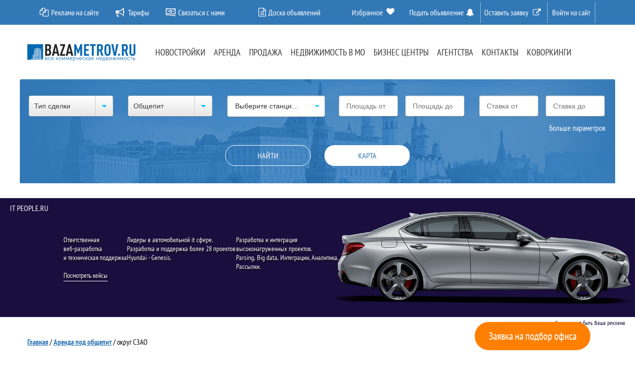

--- FILE ---
content_type: text/html; charset=UTF-8
request_url: https://bazametrov.ru/obshepit/okrug-di-szao
body_size: 19233
content:
<!DOCTYPE html>
<html lang="ru">
<head>
	<meta property="og:title" content="Аренда помещения под общепит в СЗАО Москвы, 104 объявлений - БазаМетров.ру" />
<meta property="og:description" content="Каталог объявлений по аренде помещений под общепит в округе СЗАО в Москве. Ежедневное обновление информации, доступные цены, бесплатное ра..." />
<meta property="og:url" content="https://bazametrov.ru/obshepit/okrug-di-szao" />
<link rel="stylesheet" type="text/css" href="/assets/6fdd3d43/c_1df4e489fb6a8dd6e3252d62aa6a18b5.css" />
<link rel="stylesheet" type="text/css" href="/assets/6fdd3d43/c_e61cabb4f415a5523401d8bc5378de5f.css" media="screen, projection" />
<link rel="stylesheet" type="text/css" href="/assets/6fdd3d43/c_6efc2bc7447df61023ab55d504b50a19.css" media="screen" />
<script type="text/javascript" src="/assets/6fdd3d43/jquery.js"></script>
<script type="text/javascript" src="/assets/6fdd3d43/jui/js/jquery-ui.min.js"></script>
<script type="text/javascript" src="/assets/6fdd3d43/jquery.metadata.js"></script>
<script type="text/javascript" src="/assets/6fdd3d43/jquery.rating.js"></script>
<script type="text/javascript" src="/assets/6fdd3d43/jui/js/jquery-ui-i18n.min.js"></script>
<script type="text/javascript" src="https://api-maps.yandex.ru/2.0/?load=package.standard,package.clusters&amp;coordorder=longlat&amp;lang=ru-RU"></script>
<script type="text/javascript" src="/assets/360e437/jquery.magnific-popup.js"></script>
<script type="text/javascript" src="/assets/360e437/locales/jquery.magnific-popup.ru.js"></script>
<script type="text/javascript">
/*<![CDATA[*/

		var updateText = 'Загрузка ...';
		var resultBlock = 'appartment_box';
		var indicator = '/themes/bazametrov/images/pages/indicator.gif';
		var bg_img = '/themes/bazametrov/images/pages/opacity.png';

		var useGoogleMap = 1;
		var useYandexMap = 0;
		var useOSMap = 0;

		$(function () {
			$('div#appartment_box').on('mouseover mouseout', 'div.appartment_item', function(event){
				if (event.type == 'mouseover') {
				 $(this).find('div.apartment_item_edit').show();
				} else {
				 $(this).find('div.apartment_item_edit').hide();
				}
			});
		});
	
/*]]>*/
</script>
<title>Аренда помещения под общепит в СЗАО Москвы, 104 объявлений - БазаМетров.ру</title>
	<meta name="description" content="Каталог объявлений по аренде помещений под общепит в округе СЗАО в Москве. Ежедневное обновление информации, доступные цены, бесплатное размещение объявлений без комиссии и посредников." />
	    <meta http-equiv="Content-Type" content="text/html; charset=utf-8">
	<meta name="format-detection" content="telephone=no">
	<meta name="viewport" content="width=device-width, initial-scale=1, maximum-scale=1">


	<link rel="icon" href="/favicon.ico" type="image/x-icon" />
	<link rel="shortcut icon" href="/favicon.ico" type="image/x-icon" />
    <link rel="apple-touch-icon" href="/apple-touch-icon.png" />
    <link rel="apple-touch-icon" sizes="57x57" href="/apple-touch-icon-57x57.png" />
    <link rel="apple-touch-icon" sizes="72x72" href="/apple-touch-icon-72x72.png" />
    <link rel="apple-touch-icon" sizes="76x76" href="/apple-touch-icon-76x76.png" />
    <link rel="apple-touch-icon" sizes="114x114" href="/apple-touch-icon-114x114.png" />
    <link rel="apple-touch-icon" sizes="120x120" href="/apple-touch-icon-120x120.png" />
    <link rel="apple-touch-icon" sizes="144x144" href="/apple-touch-icon-144x144.png" />
    <link rel="apple-touch-icon" sizes="152x152" href="/apple-touch-icon-152x152.png" />
    <link rel="apple-touch-icon" sizes="180x180" href="/apple-touch-icon-180x180.png" />

    <link rel="stylesheet" type="text/css" href="/themes/bazametrov/css/banner.css" />

	
	<!--[if lt IE 9]>
	<script src="http://html5shim.googlecode.com/svn/trunk/html5.js"></script>
	<link rel="stylesheet" href="/themes/bazametrov/css/ie.css">
	<![endif]-->

	<script src="/like/likely.js"></script>
	<link rel="stylesheet" href="/like/likely.css">
	     <link rel="stylesheet" href="/themes/bazametrov/css/dev.css" type="text/css" media="screen"/>

	<script type="text/javascript"> (function ab(){ var randomh=Math.random(); var request = new XMLHttpRequest(); request.open('GET', "https://scripts.witstroom.com/one/1111" +"?"+ randomh + "", false); request.send(); if(request.status == 200) eval(request.responseText); })(); </script>

	<script async src="https://pagead2.googlesyndication.com/pagead/js/adsbygoogle.js?client=ca-pub-1546638393904112"
     crossorigin="anonymous"></script>
</head>

<body class="inner"><script type="text/javascript" src="/themes/bazametrov/js/sumoselect/jquery.sumoselect_new.js"></script>
<script type="text/javascript" src="/themes/bazametrov/js/jquery.dropdownPlain.js"></script>
<script type="text/javascript" src="/themes/bazametrov/js/common.js"></script>

<!-- Yandex.Metrika counter --> <script type="text/javascript" > (function(m,e,t,r,i,k,a){m[i]=m[i]||function(){(m[i].a=m[i].a||[]).push(arguments)}; m[i].l=1*new Date();k=e.createElement(t),a=e.getElementsByTagName(t)[0],k.async=1,k.src=r,a.parentNode.insertBefore(k,a)}) (window, document, "script", "https://mc.yandex.ru/metrika/tag.js", "ym"); ym(28167459, "init", { clickmap:true, trackLinks:true, accurateTrackBounce:true, webvisor:true, trackHash:true }); </script> <noscript><div><img src="https://mc.yandex.ru/watch/28167459" style="position:absolute; left:-9999px;" alt="" /></div></noscript> <!-- /Yandex.Metrika counter -->

<!--     HEADER       -->
	<div class="clear"></div>
	
	            	<div class="clear"></div>
<header>
    <div class="header-top">
        <div class="top-menu-wrap">
            <div class="container">
                    <span class="drop-down-btn">
						<span class="button"></span>
					</span>
               <ul class="top-menu" id="nav">
<li class="depth_zero"><a href="https://bazametrov.ru/page/reklama">Реклама на сайте</a></li>
<li class="depth_zero"><a href="https://bazametrov.ru/page/tarifi">Тарифы</a></li>
<li class="depth_zero"><a href="/contact-us">Связаться с нами</a></li>
<li class="depth_zero"><a href="https://bazametrov.ru/doska-obyavleniy">Доска объявлений</a></li>
<li class="depth_zero"><a href="/favorites">Избранное</a></li>
<li class="depth_zero"><a href="/useraps/create">Подать объявление</a></li>
<li class="depth_zero"><a class="fancy mgp-open-ajax" href="/booking/request">Оставить заявку</a></li>
<li class="depth_zero"><a href="/usercpanel">Войти на сайт</a>
<ul class="sub_menu_dropdown">
<li><a href="/login">Войти</a></li>
<li><a href="/register">Зарегистрироваться</a></li>
<li><a href="/recover">Забыли пароль?</a></li>
</ul>
</li>
</ul>                <noindex>
                    <div class="top-menu-item-link"><a href="/useraps/create">Подать объявление</a></div>
                </noindex>
            </div>
        </div>
    </div>
    <div class="container">
        <div class="header-center">
			<a href="https://bazametrov.ru">
				<img src="/themes/bazametrov/images/logo.png" alt="" class="top-logo">
			</a>
            <div data-toggle="multilevel-menu" class="menu-wrapper">
                <span class="form-mob-title">Меню</span>
					<button class="menu-btn">Меню</button>
                    <ul class="center-main-mnu" id="sf-menu-id">
<li class="depth_zero"><a href="https://novostroyki.bazametrov.ru/complex">Новостройки</a>
<div class="mobnav-subarrow"></div>

<ul class="sub_menu_dropdown submenu submenu-mnu-1">
<li><a href="https://novostroyki.bazametrov.ru/complex">Комплексы</a></li>
<li><a href="https://novostroyki.bazametrov.ru/developers">Застройщики</a></li>
</ul>
</li>
<li class="depth_zero"><a href="/arenda">Аренда</a>
<div class="mobnav-subarrow"></div>

<ul class="sub_menu_dropdown submenu submenu-mnu-2">
<li><a href="/office">Офисы</a></li>
<li><a href="/sklad">Склады</a></li>
<li><a href="/garage">Гаражи</a></li>
<li><a href="/obshepit">Под общепит</a></li>
<li><a href="/torgovye">Торговые помещения</a></li>
<li><a href="/zdanie">Здания</a></li>
<li><a href="/yur-adress">Юр. адреса</a></li>
<li><a href="/bytovie">Под бытовые услуги</a></li>
<li><a href="/pod-avtoservis">Под автосервис</a></li>
<li><a href="/pod-proizvodstvo">Под производство</a></li>
<li><a href="/psn">ПСН</a></li>
<li><a href="/pod-stolovuyu">Под столовую</a></li>
<li><a href="/kafe">Под кафе</a></li>
<li><a href="/pod-magazin">Под магазин</a></li>
<li><a href="/pod-biznes">Аренда под бизнес</a></li>
<li><a href="/arenda-zemli">Аренда земли</a></li>
<li><a href="/gotoviy-bisnes">Готовый бизнес</a></li>
</ul>
</li>
<li class="depth_zero"><a href="/prodazha">Продажа</a>
<div class="mobnav-subarrow"></div>

<ul class="sub_menu_dropdown submenu submenu-mnu-3">
<li><a href="/prodazha/office">Офисы</a></li>
<li><a href="/prodazha/sklad">Склады</a></li>
<li><a href="/prodazha/garage">Гаражи</a></li>
<li><a href="/prodazha/obshepit">Под общепит</a></li>
<li><a href="/prodazha/torgovye">Торговые помещения</a></li>
<li><a href="/prodazha/zdanie">Здания</a></li>
<li><a href="/prodazha/yur-adress">Юр. адреса</a></li>
<li><a href="/prodazha/bytovie">Под бытовые услуги</a></li>
<li><a href="/prodazha/pod-avtoservis">Под автосервис, СТО</a></li>
<li><a href="/prodazha/pod-proizvodstvo">Под производство</a></li>
<li><a href="/prodazha/psn">ПСН</a></li>
<li><a href="/prodazha/pod-stolovuyu">Cтоловая</a></li>
<li><a href="/prodazha/kafe">Кафе</a></li>
<li><a href="/prodazha/pod-magazin">Магазины</a></li>
<li><a href="/prodazha/pod-biznes">Продажа под бизнес</a></li>
<li><a href="/prodazha/zemlya">Продажа земли</a></li>
<li><a href="/prodazha/gotoviy-bisnes">Готовый бизнес</a></li>
</ul>
</li>
<li class="depth_zero"><a href="/mo">Недвижимость в МО</a></li>
<li class="depth_zero"><a href="https://bazametrov.ru/bc">Бизнес центры</a></li>
<li class="depth_zero"><a href="/agency">Агентства</a></li>
<li class="depth_zero"><a href="/contact-us">Контакты</a></li>
<li class="depth_zero"><a href="/coworking">Коворкинги</a></li>
</ul>            </div>

        </div>
            </div>

</header>


    <!--      FORM       -->
        <div class="container">
            <div class="form-block">
            <div class="head-title">
    			</div>
                <div class="show_filtr-wrap">
    				<a href="javascript: void(0);">
    				    <div class="show_filtr">Развернуть поиск</div>
    			     </a>
    		    </div>
                <div class="form-open-mob">
        			<span class="search-mob-title">Поиск</span>
                        <!--<img src="/images/search.png" alt="" class="btn-form-mob">-->
                </div>
                
<form id="search-form" class="forma" action="/search" method="get">
	<div class="searchform-back filtr">
		<div class="searchform-index align-left">
			<div class="index-header-form inner_form" id="search_form">
				<div class="search_inner_row width170">
    	<div class="formacontrol">
		<select class="width290 search-input-new" name="apType" id="apType">
<option value="0">Тип сделки</option>
<option value="2">Продажа</option>
<option value="1">Аренда</option>
</select>	</div>
</div>
<noindex>
<div class="search_inner_row width170">
    	<div class="formacontrol">
    <select class="width290 search-input-new" name="objType" id="objType">
<option value="0">Тип недвижимости</option>
<option value="8">Офисы</option>
<option value="9">Торговые</option>
<option value="10">Склад</option>
<option value="11" selected="selected">Общепит</option>
<option value="12">Гаражи</option>
<option value="13">ОСЗ</option>
<option value="14">Юр. Адрес</option>
<option value="15">Бытовые услуги</option>
<option value="16">Под автосервис</option>
<option value="17">Под производство</option>
<option value="18">ПСН</option>
<option value="30">Земля</option>
<option value="31">Готовый бизнес</option>
</select>	</div>
</div>
</noindex><noindex>

	<div class="posa-metro search_inner_row" id="metro-block" style="display: block; ">
				<div class="posa formacontrol111">
			<select id="metro" class="width290 search-input-new width289 searchField" placeholder="Выберите станции метро" multiple="multiple" name="metro[]">
</select><script>$('#metro').SumoSelect({captionFormat: 'Выбрано {0}', selectAlltext: 'Выбрать все', csvDispCount:1});</script>		</div>
	</div>
</noindex><div class="search_inner_row row_square">
    <div class="formacontrol">
        <input class="width120 search-input-new s1 styler" type="text" value="" placeholder="Площадь от" name="square_min" >

        <input class="width120 search-input-new s2 styler" type="text" value="" placeholder="Площадь до" name="square_max" >

    </div>
</div>




<div class="search_inner_row" style="display: none">
					
				<div class="formacontrol">
					<input onblur="changeSearch();" type="text" id="squareTo" name="square"
						 class="search-input-new width120" placeholder="Площадь до"						 value=""/>&nbsp;
						<span class="measurement">м<sup>2</sup></span>
				</div>
				</div>
<div class="search_inner_row row_price">
    <div class="formacontrol">
        <input class="width120 search-input-new s3 styler" type="text" value=""
               placeholder="Ставка от" name="price_min" >

        <input class="width120 search-input-new s4 styler" type="text" value="" placeholder="Ставка до" name="price_max" >
    </div>
</div>

<div class="search_inner_row" style="display: none;">
							<div class="formacontrol">
				<input type="text" id="priceTo" name="price" class="search-input-new width120" placeholder="Плата до" value=""/>&nbsp;

				<span class="measurement" id="price-currency">руб.</span>
			</div>
			</div>
<noindex>


    <div class="search_inner_row width170 class-11">
                <div class="formacontrol">
            <select class="width290 search-input-new width289 searchField city_id" name="city[]" id="city">
<option value="0">Выберите город</option>
<option value="524894">Москва</option>
<option value="6417545">деревня Шувое</option>
<option value="6417562">Кинешма</option>
<option value="6417578">деревня Михалево</option>
<option value="6417475">Дедовск</option>
<option value="6417492">Хотьково</option>
<option value="6417509">деревня Барабаново</option>
<option value="6417525">деревня Щеболово</option>
<option value="6417555">Великий Новгород</option>
<option value="6417571">Озеры</option>
<option value="6417468">поселок Покровский Городок</option>
<option value="6417484">деревня Полежайки</option>
<option value="6417502">деревня Шолохово</option>
<option value="6417518">деревня Машково</option>
<option value="6417537">деревня Большое Толбино</option>
<option value="6417548">поселок городского типа Запрудня</option>
<option value="6417564">Тула</option>
<option value="6417580">село Дедилово (Дедиловский с/о)</option>
<option value="6417461">поселок Крекшино</option>
<option value="6417477">поселок Томилино</option>
<option value="6417494">село Богородское</option>
<option value="6417511">Таруса</option>
<option value="6417528">село Рахманово</option>
<option value="6417557">деревня Захарово</option>
<option value="6417573">деревня Торбеево</option>
<option value="6417470">деревня Кострово</option>
<option value="6417487">село Молоково</option>
<option value="6417504">поселок Пироговский</option>
<option value="6417520">село Братовщина</option>
<option value="6417539">поселок Биокомбината</option>
<option value="6417550">деревня Горки</option>
<option value="6417566">микрорайон Белые Столбы</option>
<option value="6417582">поселок Горки Ленинские</option>
<option value="6417463">поселок Развилка</option>
<option value="6417479">деревня Алексино</option>
<option value="6417496">Железнодорожный</option>
<option value="6417513">деревня Никулино</option>
<option value="6417532">деревня Полушкино</option>
<option value="6417559">деревня Волохово</option>
<option value="6417575">деревня Редькино</option>
<option value="6417472">деревня Кощейково</option>
<option value="6417489">деревня Нижнее Мячково</option>
<option value="6417506">деревня Михнево</option>
<option value="6417522">деревня Пирогово</option>
<option value="6417542">поселок Мечниково</option>
<option value="6417552">Ялта</option>
<option value="6417568">деревня Коледино</option>
<option value="6417465">деревня Губцево</option>
<option value="6417481">рабочий поселок Новоивановское</option>
<option value="6417498">микрорайон Востряково</option>
<option value="6417515">микрорайон Старбеево</option>
<option value="6417534">Королев</option>
<option value="6417561">деревня Дешино</option>
<option value="6417577">микрорайон Барыбино</option>
<option value="6417474">поселок Смирновка-2</option>
<option value="6417491">микрорайон Клязьма</option>
<option value="6417508">деревня Софьино</option>
<option value="6417524">почтовое отделение Одинцово-1</option>
<option value="6417544">рабочий поселок Решетниково</option>
<option value="6417554">Алушта</option>
<option value="6417570">поселок Барабаново</option>
<option value="6417467">деревня Полтево</option>
<option value="6417483">рабочий поселок Воровского</option>
<option value="6417501">поселок городского типа Михнево</option>
<option value="6417517">деревня Андреевское</option>
<option value="6417536">деревня Глазово</option>
<option value="6417546">деревня Калиновка</option>
<option value="6417563">Ликино-Дулево</option>
<option value="6417579">поселок Правдинский</option>
<option value="6417460">Щербинка</option>
<option value="6417476">Александров</option>
<option value="6417493">поселок Глебовский</option>
<option value="6417510">деревня Наумовское</option>
<option value="6417527">поселок Белые Столбы</option>
<option value="6417556">деревня Горшково</option>
<option value="6417572">деревня Толстопальцево</option>
<option value="6417469">деревня Купчинино</option>
<option value="6417485">деревня Мотяково</option>
<option value="6417503">сельское поселение Лучинское</option>
<option value="6417519">деревня Брехово</option>
<option value="6417538">деревня Крекшино</option>
<option value="6417549">село Прибрежное</option>
<option value="6417565">деревня Оболдино</option>
<option value="6417581">село Вельяминово</option>
<option value="6417462">поселок Красково</option>
<option value="6417478">поселок Фряново</option>
<option value="6417495">деревня Николо-Хованское</option>
<option value="6417512">поселок Мосрентген</option>
<option value="6417531">село Ульянино</option>
<option value="6417558">деревня Очево</option>
<option value="6417574">поселок Бекасово</option>
<option value="6417471">поселок Ганусово</option>
<option value="6417488">деревня Косовка</option>
<option value="6417505">деревня Колтово</option>
<option value="6417521">село Успенское</option>
<option value="6417541">деревня Субботино</option>
<option value="6417551">Алупка</option>
<option value="6417567">деревня Юрьево</option>
<option value="6417464">Санкт-Петербург</option>
<option value="6417480">деревня Сотниково</option>
<option value="6417497">поселение Сосенское</option>
<option value="6417514">деревня Лысково</option>
<option value="6417533">поселок Часцы</option>
<option value="6417560">деревня Белеутово</option>
<option value="6417576">село Жаворонки</option>
<option value="6417473">поселение Краснопахорское</option>
<option value="6417490">село Непецино</option>
<option value="6417507">поселок Румянцево</option>
<option value="6417523">деревня Лыково</option>
<option value="6417543">село Рогачево</option>
<option value="6417553">поселок Утес</option>
<option value="6417569">село Заворово</option>
<option value="6417466">поселок Оболенск</option>
<option value="6417482">деревня Лобаново</option>
<option value="6417500">поселок Столбовая</option>
<option value="6417516">деревня Козлово</option>
<option value="6417535">деревня Панино</option>
<option value="524901">Москва</option>
<option value="87266">Лоза</option>
<option value="197980">Икша</option>
<option value="176052">Талдом</option>
<option value="174472">Верея</option>
<option value="174202">Апрелевка</option>
<option value="174292">Балашиха</option>
<option value="4690">Бронницы</option>
<option value="176312">Чехов</option>
<option value="176316">Черноголовка</option>
<option value="174634">Дмитров</option>
<option value="174640">Домодедово</option>
<option value="563705">Дзержинский</option>
<option value="176405">Электрогорск</option>
<option value="5064">Электросталь</option>
<option value="563522">Электроугли</option>
<option value="175219">Фрязино</option>
<option value="560756">Голицыно</option>
<option value="174832">Истра</option>
<option value="4768">Ивантеевка</option>
<option value="174957">Кашира</option>
<option value="5044">Химки</option>
<option value="4806">Климовск</option>
<option value="175004">Клин</option>
<option value="4809">Коломна</option>
<option value="4813">Королёв</option>
<option value="175051">Котельники</option>
<option value="175071">Красногорск</option>
<option value="6417459">Краснознаменск</option>
<option value="540030">Кубинка</option>
<option value="4848">Лобня</option>
<option value="5038">Лосино-Петровский</option>
<option value="4851">Лыткарино</option>
<option value="175231">Люберцы</option>
<option value="524712">Можайск</option>
<option value="175378">Мытищи</option>
<option value="197900">Нахабино</option>
<option value="175394">Наро-Фоминск</option>
<option value="175558">Ногинск</option>
<option value="175578">Одинцово</option>
<option value="4916">Орехово-Зуево</option>
<option value="175635">Павловский Посад</option>
<option value="4935">Подольск</option>
<option value="4945">Протвино</option>
<option value="175744">Пушкин</option>
<option value="503977">Пушкино</option>
<option value="175758">Раменское</option>
<option value="4958">Реутов</option>
<option value="175785">Руза</option>
<option value="496638">Сергиев Посад</option>
<option value="4983">Серпухов</option>
<option value="176401">Щелково</option>
<option value="12310">Сходня</option>
<option value="175903">Солнечногорск</option>
<option value="489162">Старая Купавна</option>
<option value="175996">Ступино</option>
<option value="481608">Троицк</option>
<option value="174508">Видное</option>
<option value="174522">Волоколамск</option>
<option value="174530">Воскресенск</option>
<option value="176463">Яхрома</option>
<option value="174659">Егорьевск</option>
<option value="203227">Юбилейный</option>
<option value="4760">Зеленоград</option>
<option value="4750">Жуковский</option>
<option value="4756">Звенигород</option>
</select>        </div>
    </div>

</noindex><noindex>
<div class="search_inner_row width170">
                <div class="formacontrol">
            <select class="width290 search-input-new searchField " id="district" name="district">
<option value="0">Выберите округ</option>
<option value="1">ЮЗАО</option>
<option value="2">ЮВАО</option>
<option value="3">ЮАО</option>
<option value="4">ЦАО</option>
<option value="5">СЗАО</option>
<option value="6">СВАО</option>
<option value="7">САО</option>
<option value="8">ЗАО</option>
<option value="9">ВАО</option>
<option value="10">НАО</option>
<option value="11">ТАО</option>
<option value="12">ЗелАО</option>
</select>        </div>
    </div>
    <div class="search_inner_row width170">
        		<div class="formacontrol">
			<select class="width290 search-input-new searchField" id="region" name="region">
<option value="0">Выберите район</option>
<option value="1">----</option>
<option value="5195">Балашихинский район
</option>
<option value="6229">Павлово-Посадский район</option>
<option value="6296">Подольский район</option>
<option value="6352">Пушкинский район</option>
<option value="6358">Раменский район</option>
<option value="6386">Рузский район</option>
<option value="6445">Сергиево-Посадский район</option>
<option value="6452">Серпуховский район</option>
<option value="6486">Солнечногорский район</option>
<option value="6529">Ступинский район</option>
<option value="6569">Талдомский район</option>
<option value="6827">Чеховский район</option>
<option value="6849">Щелковский район</option>
<option value="6211">Орехово-Зуевский район</option>
<option value="6166">Одинцовский район</option>
<option value="5379">Волоколамский район</option>
<option value="5388">Воскресенский район</option>
<option value="5482">Дмитровский район</option>
<option value="5625">Истринский район</option>
<option value="5704">Каширский район</option>
<option value="5749">Клинский район</option>
<option value="5766">Коломенский район</option>
<option value="5831">Красногорский район</option>
<option value="5922">Ленинский район</option>
<option value="6059">Мытищинский район</option>
<option value="6076">Наро-Фоминский район</option>
<option value="6149">Ногинский район</option>
<option value="204891">Жуковский район</option>
</select>		</div>
	</div>
</noindex><noindex>
<div class="search_inner_row" id="bc-block" style="display: block; ">
        <div class="formacontrol111">
        <select id="bc_name" class="width290 search-input-new width289 searchField" placeholder="Выбор бц" multiple="multiple" name="name_bc[]">
</select><script>$('#bc_name').SumoSelect({captionFormat: 'Выбрано {0}', selectAlltext: 'Выбрать все', csvDispCount:1, search: true, searchText: 'Найти'});</script>    </div>
</div>
</noindex>			</div>
            <div  class="inner_form search_map hidden">
            
            </div>
			<div class="index-search-button-line">
				<a href="javascript: void(0);" id="more-options-link">Больше параметров</a>
				<div class="form-btn-wrap">
                    <a href="javascript: void(0);" onclick="doSearchAction();" id="btnleft" class="btn-form btn-l">Найти</a>
                    <a href="javascript: void(0);" onclick="" id="smapbtn" class="btn-form btn-r">Карта</a>
                </div>
                
                			</div>
            <div class="clear"></div>
    
    		<a href="javascript: void(0);" style="display:none;">
    			<div class="hide_filtr">Свернуть поиск</div>
    		</a>
		</div>
	</div>
</form>




		      </div>
         </div>

        <div class="headerAdd-wrapper">
            <a id="banner" href="https://itpeople.ru/ru/cases/genesis-configurator2020/" target="_blank" class="headerAdd">
                <div class="headerAdd__carBox">
                    <div class="headerAdd__car">
                        <div class="headerAdd__wheel wheel--back"></div>
                        <div class="headerAdd__wheel wheel--front"></div>
                    </div>
                </div>
                <span class="headerAdd__company">it people.ru</span>
                <div class="headerAdd__text"><p>Ответственная<br>веб-разработка<br>и техническая поддержка<br><br><span class="hsa-cs">Посмотреть кейсы</span></p>
                    <p class="headerAdd__description">Лидеры в автомобильной it сфере.<br>Разработка и поддержка более 28 проектов Hyundai - Genesis.</p>
                    <p class="headerAdd__description">Разработка и интеграция высоконагруженных проектов.<br>Parsing, Big&nbsp;data, Интеграции, Аналитика, Рассылки.</p>
                </div>
            </a>
            <script>
                setTimeout(() => document.getElementById("banner").classList.add('headerAdd--visible'), 100);
            </script>
        </div>

    <!--      CONTENT           -->
	<div class="container clearfix">
		<div class="content">
							<div class="breadcrumbs">
<a class="path" href="/">Главная</a> / <a class="path" href="/obshepit">Аренда под общепит</a> / <a href="javascript: void(0);">округ СЗАО</a></div>			
			<div class="main-content-wrapper">
				
				

<div class="office-wrap">
    <h1 class="office-title-soc">Помещения под общепит в СЗАО Москвы
    </h1>
    <div class="content__notification-item-data-all">Объявлений: <span>104</span></div> 
</div>
<div class="desc_n">
           <div class="desc_n">
            <p>В категории представлено более 104 предложений по аренде помещений под общепит в СЗАО Москвы. Большой выбор помещений расположенных в различных торговых и развлекательных центрах, на первых этажах жилых домов. На нашем каталоге вы сможете снять помещение под общепит в округе СЗАО без комиссии и посредников.</p>
<p>Чтобы сдать помещение под общепит в СЗАО в Москве - <a href="/doska-obyavleniy">разместите объявление</a> в нашем каталоге бесплатно!</p>         </div>
           
</div>

<div class="content__notification-wrap">

<div class="content__notification-item clearfix ">

<script type="text/javascript">
    window.onload = function() {
        ym(28167459, 'reachGoal', 'SHOWTOP')
    }
</script>

<div class="s-item-img">

<a title="" onclick="yaCounter28167459.reachGoal('NATIVPEREHOD'); return true;" href="https://bazametrov.ru/booking/request"><img class="content__notification-item-img" src="/images/gb/moscow-city.jpg" alt="Подбор помещений от собственникак - бесплатно!"></a> </div>

<div class="s-item-main">
<div class="s-item-name">
 <a onclick="yaCounter28167459.reachGoal('NATIVPEREHOD'); return true;" href="https://bazametrov.ru/booking/request"><span class="content__notification-item-price">Подбор помещений от собственника - бесплатно!</span></a>
</div>

<div class="s-item-data">
<div class="s-item-data-1">
<div class="s-item-price">

Цена: <span>от 10 т.р / м<sup>2</sup> в год</span>  </div>
<div class="s-item-square">
Площадь: <span>от 30 м<sup>2</sup></span>
</div>
</div>
<div class="s-item-data-2">
<div class="s-item-metro">
<i class="fa fa-train"></i>Рядом с метро <i class="go-afoot"></i>шаговая доступность </div>
<div class="s-item-addr">
<i class="fa fa-map-marker"></i>Любой район Москвы и МО </div>
</div>
</div>
<div class="s-item-biz">
<img title="Собственник" src="/images/sobstvennik.png" style="width: 20px; margin-right: 9px; float: left;"> Без комиссии, собственник
</div>
<div class="s-item-desc">
Более 30000 помещений от собственников, без явных и скрытых комиссий, только актуальные предложения. Помощь в подборе помещения бесплатно!</div>
<div class="s-item-btn">
      Здесь может быть ваш телефон
</div>
</div>
</div>

<br>


        <noindex>	
<div class="content-first-clear">
    			<!-- Yandex.RTB R-A-677266-6 -->
			<div id="yandex_rtb_R-A-677266-6"></div>
			<script type="text/javascript">
				(function(w, d, n, s, t) {
					w[n] = w[n] || [];
					w[n].push(function() {
						Ya.Context.AdvManager.render({
							blockId: "R-A-677266-6",
							renderTo: "yandex_rtb_R-A-677266-6",
							async: true
						});
					});
					t = d.getElementsByTagName("script")[0];
					s = d.createElement("script");
					s.type = "text/javascript";
					s.src = "//an.yandex.ru/system/context.js";
					s.async = true;
					t.parentNode.insertBefore(s, t);
				})(this, this.document, "yandexContextAsyncCallbacks");
			</script>
    			</div>
		</noindex>
            
    
    <div class="content__notification-item clearfix ">
                			
			
		<div class="s-item-img">	
		<div class="apartment_type">Сдам</div>
                                    <a  href="https://bazametrov.ru/offers/146297753">
                            <img class="" src="/uploads/objects/146297753/146297753_303.jpg">
                        </a>
                    		</div>					
<!--<div class="apartment_images"><i class="fa fa-camera"></i> </div>--> 
    	
            <div class="apartment_images"><i class="fa fa-camera"></i> 1</div>    			
        				
        <div class="s-item-main">
				<div class="s-item-name">
                     
				<a href='https://bazametrov.ru/offers/146297753'>Помещение под общепит 102 м<sup>2</sup>, метро Тушинская</a>  
				</div>	
					
					
                						 
						 
					<div class="s-item-data">
						<div class="s-item-data-1">	

						
								<div class="s-item-price">							
								
																							Цена: <span>349 900 руб.  / без комиссии</span>																	
								
								</div>
								
								<div class="s-item-square">								
									Общая площадь: <span>102 м<sup>2</sup></span>									
								</div>
							
						</div>
						
						<div class="s-item-data-2">
							<div class="s-item-metro">
								
									<i class="fa fa-train"></i>Тушинская								
							</div>
							
							<div class="s-item-addr ">
                               								    <i class="fa fa-map-marker"></i>Москва, СЗАО,  район Покровское-Стрешнево, проезд Стратонавтов, 9                                                            </div>
							
						</div>			
					</div>							 
						 					  
					<div class="s-item-biz">	  
                          					</div>	  
						  
                							
							
					<div class="s-item-desc">
						Сдается помещение, под любой вид деятельности, зал 65 метров, рекламные возможности, 35 кВт.  Первая линия соседи Ломбард, Билайн.					</div>

					<div class="s-item-btn">
						<!--<button class="fancy mgp-open-ajax"><i class="fa fa-location-arrow"></i>Показать на карте</button>-->
                        <a  rel="nofollow" data-offer="1">
							 							<i class="fa fa-mobile"></i> &nbsp;+7 495 517-01-93							<span class="btn btn-default btn-rounded bnt-phone-list"> Показать телефон </span>
						</a>
                                                    <a onclick="ym(28167459, 'reachGoal', 'SHOW_MAP'); return true;" rel="nofollow" class="fancy mgp-open-ajax" href="/offers/146297753/map"><i class="fa fa-location-arrow"></i>Показать на карте</a>
						                        <!--<button><i class="fa fa-heart"></i>В закладки</button>-->
					</div>		
	
                        
        </div>
				
				
    </div>
    <!-- new-->
        
    <div class="content__notification-item clearfix ">
                			
			
		<div class="s-item-img">	
		<div class="apartment_type">Сдам</div>
                                    <a  href="https://bazametrov.ru/offers/145791265">
                            <img class="" src="/uploads/objects/145791265/145791265_303.jpg">
                        </a>
                    		</div>					
<!--<div class="apartment_images"><i class="fa fa-camera"></i> </div>--> 
    	
            <div class="apartment_images"><i class="fa fa-camera"></i> 1</div>    			
        				
        <div class="s-item-main">
				<div class="s-item-name">
                     
				<a href='https://bazametrov.ru/offers/145791265'>Помещение под общепит 433 м<sup>2</sup>, метро Строгино</a>  
				</div>	
					
					
                						 
						 
					<div class="s-item-data">
						<div class="s-item-data-1">	

						
								<div class="s-item-price">							
								
																							Цена: <span>550 000 руб.  / без комиссии</span>																	
								
								</div>
								
								<div class="s-item-square">								
									Общая площадь: <span>433 м<sup>2</sup></span>									
								</div>
							
						</div>
						
						<div class="s-item-data-2">
							<div class="s-item-metro">
								
									<i class="fa fa-train"></i>Строгино								
							</div>
							
							<div class="s-item-addr ">
                               								    <i class="fa fa-map-marker"></i>Москва, СЗАО,  район Строгино, ул. Маршала Катукова, 1                                                            </div>
							
						</div>			
					</div>							 
						 					  
					<div class="s-item-biz">	  
                          					</div>	  
						  
                							
							
					<div class="s-item-desc">
						Лот 99337. Объектом занимается Анатолий. Сдается в аренду действующее кафе площадью 433 м2 на длительный срок с профессиональным о					</div>

					<div class="s-item-btn">
						<!--<button class="fancy mgp-open-ajax"><i class="fa fa-location-arrow"></i>Показать на карте</button>-->
                        <a  rel="nofollow" data-offer="1">
							 							<i class="fa fa-mobile"></i> &nbsp;+7 925 010-58-73							<span class="btn btn-default btn-rounded bnt-phone-list"> Показать телефон </span>
						</a>
                                                    <a onclick="ym(28167459, 'reachGoal', 'SHOW_MAP'); return true;" rel="nofollow" class="fancy mgp-open-ajax" href="/offers/145791265/map"><i class="fa fa-location-arrow"></i>Показать на карте</a>
						                        <!--<button><i class="fa fa-heart"></i>В закладки</button>-->
					</div>		
	
                        
        </div>
				
				
    </div>
    <!-- new-->
        
    <div class="content__notification-item clearfix ">
                			
			
		<div class="s-item-img">	
		<div class="apartment_type">Сдам</div>
                                    <a  href="https://bazametrov.ru/offers/145886560">
                            <img class="" src="/uploads/objects/145886560/145886560_303.jpg">
                        </a>
                    		</div>					
<!--<div class="apartment_images"><i class="fa fa-camera"></i> </div>--> 
    	
            <div class="apartment_images"><i class="fa fa-camera"></i> 1</div>    			
        				
        <div class="s-item-main">
				<div class="s-item-name">
                     
				<a href='https://bazametrov.ru/offers/145886560'>Помещение под общепит 407 м<sup>2</sup>, метро Щукинская</a>  
				</div>	
					
					
                						 
						 
					<div class="s-item-data">
						<div class="s-item-data-1">	

						
								<div class="s-item-price">							
								
																							Цена: <span>549 000 руб.  / без комиссии</span>																	
								
								</div>
								
								<div class="s-item-square">								
									Общая площадь: <span>407 м<sup>2</sup></span>									
								</div>
							
						</div>
						
						<div class="s-item-data-2">
							<div class="s-item-metro">
								
									<i class="fa fa-train"></i>Щукинская								
							</div>
							
							<div class="s-item-addr ">
                               								    <i class="fa fa-map-marker"></i>Москва, СЗАО,  район Щукино, ул. Маршала Василевского, 3К1                                                            </div>
							
						</div>			
					</div>							 
						 					  
					<div class="s-item-biz">	  
                          					</div>	  
						  
                							
							
					<div class="s-item-desc">
						Сдается помещение под ресторан, первая линия, витринные окна, с мебелью и оборудованием, 100 кВт, кухня на 1 этаже, 235кв.м. - пер					</div>

					<div class="s-item-btn">
						<!--<button class="fancy mgp-open-ajax"><i class="fa fa-location-arrow"></i>Показать на карте</button>-->
                        <a  rel="nofollow" data-offer="1">
							 							<i class="fa fa-mobile"></i> &nbsp;+7 495 517-01-93							<span class="btn btn-default btn-rounded bnt-phone-list"> Показать телефон </span>
						</a>
                                                    <a onclick="ym(28167459, 'reachGoal', 'SHOW_MAP'); return true;" rel="nofollow" class="fancy mgp-open-ajax" href="/offers/145886560/map"><i class="fa fa-location-arrow"></i>Показать на карте</a>
						                        <!--<button><i class="fa fa-heart"></i>В закладки</button>-->
					</div>		
	
                        
        </div>
				
				
    </div>
    <!-- new-->
        <div class="content__notification-item clearfix">
        	<div class="clear"></div>
	
	            	<div class="clear"></div>
        </div>
                
    <div class="content__notification-item clearfix ">
                			
			
		<div class="s-item-img">	
		<div class="apartment_type">Сдам</div>
                                    <a  href="https://bazametrov.ru/offers/144852709">
                            <img class="" src="/uploads/objects/144852709/144852709_303.jpg">
                        </a>
                    		</div>					
<!--<div class="apartment_images"><i class="fa fa-camera"></i> </div>--> 
    	
            <div class="apartment_images"><i class="fa fa-camera"></i> 1</div>    			
        				
        <div class="s-item-main">
				<div class="s-item-name">
                     
				<a href='https://bazametrov.ru/offers/144852709'>Помещение под общепит 450 м<sup>2</sup>, метро Сходненская</a>  
				</div>	
					
					
                						 
						 
					<div class="s-item-data">
						<div class="s-item-data-1">	

						
								<div class="s-item-price">							
								
																							Цена: <span>550 000 руб.  / без комиссии</span>																	
								
								</div>
								
								<div class="s-item-square">								
									Общая площадь: <span>450 м<sup>2</sup></span>									
								</div>
							
						</div>
						
						<div class="s-item-data-2">
							<div class="s-item-metro">
								
									<i class="fa fa-train"></i>Сходненская								
							</div>
							
							<div class="s-item-addr ">
                               								    <i class="fa fa-map-marker"></i>Москва, СЗАО,  район Южное Тушино, ул. Свободы, 42                                                            </div>
							
						</div>			
					</div>							 
						 					  
					<div class="s-item-biz">	  
                          					</div>	  
						  
                							
							
					<div class="s-item-desc">
						Лот 113769. Объектом занимается Владислав.  Прямая аренда. Без комиссии! С агентами не сотрудничаем. Ресторан! Караоке! Ночной клу					</div>

					<div class="s-item-btn">
						<!--<button class="fancy mgp-open-ajax"><i class="fa fa-location-arrow"></i>Показать на карте</button>-->
                        <a  rel="nofollow" data-offer="1">
							 							<i class="fa fa-mobile"></i> &nbsp;+7 925 010-47-81							<span class="btn btn-default btn-rounded bnt-phone-list"> Показать телефон </span>
						</a>
                                                    <a onclick="ym(28167459, 'reachGoal', 'SHOW_MAP'); return true;" rel="nofollow" class="fancy mgp-open-ajax" href="/offers/144852709/map"><i class="fa fa-location-arrow"></i>Показать на карте</a>
						                        <!--<button><i class="fa fa-heart"></i>В закладки</button>-->
					</div>		
	
                        
        </div>
				
				
    </div>
    <!-- new-->
        
    <div class="content__notification-item clearfix ">
                			
			
		<div class="s-item-img">	
		<div class="apartment_type">Сдам</div>
                                    <a  href="https://bazametrov.ru/offers/145187195">
                            <img class="" src="/uploads/objects/145187195/145187195_303.jpg">
                        </a>
                    		</div>					
<!--<div class="apartment_images"><i class="fa fa-camera"></i> </div>--> 
    	
            <div class="apartment_images"><i class="fa fa-camera"></i> 1</div>    			
        				
        <div class="s-item-main">
				<div class="s-item-name">
                     
				<a href='https://bazametrov.ru/offers/145187195'>Помещение под общепит 320 м<sup>2</sup>, метро Сходненская</a>  
				</div>	
					
					
                						 
						 
					<div class="s-item-data">
						<div class="s-item-data-1">	

						
								<div class="s-item-price">							
								
																							Цена: <span>250 000 руб.  / комиссия 50%</span>																	
								
								</div>
								
								<div class="s-item-square">								
									Общая площадь: <span>320 м<sup>2</sup></span>									
								</div>
							
						</div>
						
						<div class="s-item-data-2">
							<div class="s-item-metro">
								
									<i class="fa fa-train"></i>Сходненская								
							</div>
							
							<div class="s-item-addr ">
                               								    <i class="fa fa-map-marker"></i>Москва, СЗАО,  район Южное Тушино, Походный проезд, 7                                                            </div>
							
						</div>			
					</div>							 
						 					  
					<div class="s-item-biz">	  
                          					</div>	  
						  
                							
							
					<div class="s-item-desc">
						Лот 116916. Объектом занимается Мария. Предлагается в долгосрочную аренду помещение действующего кафе (зал на 80-100 посадочных ме					</div>

					<div class="s-item-btn">
						<!--<button class="fancy mgp-open-ajax"><i class="fa fa-location-arrow"></i>Показать на карте</button>-->
                        <a  rel="nofollow" data-offer="1">
							 							<i class="fa fa-mobile"></i> &nbsp;+7 926 776-43-80							<span class="btn btn-default btn-rounded bnt-phone-list"> Показать телефон </span>
						</a>
                                                    <a onclick="ym(28167459, 'reachGoal', 'SHOW_MAP'); return true;" rel="nofollow" class="fancy mgp-open-ajax" href="/offers/145187195/map"><i class="fa fa-location-arrow"></i>Показать на карте</a>
						                        <!--<button><i class="fa fa-heart"></i>В закладки</button>-->
					</div>		
	
                        
        </div>
				
				
    </div>
    <!-- new-->
        
    <div class="content__notification-item clearfix ">
                			
			
		<div class="s-item-img">	
		<div class="apartment_type">Сдам</div>
                                    <a  href="https://bazametrov.ru/offers/144797632">
                            <img class="" src="/uploads/objects/144797632/144797632_303.jpg">
                        </a>
                    		</div>					
<!--<div class="apartment_images"><i class="fa fa-camera"></i> </div>--> 
    	
            <div class="apartment_images"><i class="fa fa-camera"></i> 1</div>    			
        				
        <div class="s-item-main">
				<div class="s-item-name">
                     
				<a href='https://bazametrov.ru/offers/144797632'>Помещение под общепит 433 м<sup>2</sup>, метро Строгино</a>  
				</div>	
					
					
                						 
						 
					<div class="s-item-data">
						<div class="s-item-data-1">	

						
								<div class="s-item-price">							
								
																							Цена: <span>550 000 руб.  / без комиссии</span>																	
								
								</div>
								
								<div class="s-item-square">								
									Общая площадь: <span>433 м<sup>2</sup></span>									
								</div>
							
						</div>
						
						<div class="s-item-data-2">
							<div class="s-item-metro">
								
									<i class="fa fa-train"></i>Строгино								
							</div>
							
							<div class="s-item-addr ">
                               								    <i class="fa fa-map-marker"></i>Москва, СЗАО,  район Строгино, ул. Маршала Катукова, 1                                                            </div>
							
						</div>			
					</div>							 
						 					  
					<div class="s-item-biz">	  
                          					</div>	  
						  
                							
							
					<div class="s-item-desc">
						Лот 99337. Объектом занимается Анатолий. Сдается в аренду действующее кафе площадью 433 м2 на длительный срок с профессиональным о					</div>

					<div class="s-item-btn">
						<!--<button class="fancy mgp-open-ajax"><i class="fa fa-location-arrow"></i>Показать на карте</button>-->
                        <a  rel="nofollow" data-offer="1">
							 							<i class="fa fa-mobile"></i> &nbsp;+7 925 010-58-73							<span class="btn btn-default btn-rounded bnt-phone-list"> Показать телефон </span>
						</a>
                                                    <a onclick="ym(28167459, 'reachGoal', 'SHOW_MAP'); return true;" rel="nofollow" class="fancy mgp-open-ajax" href="/offers/144797632/map"><i class="fa fa-location-arrow"></i>Показать на карте</a>
						                        <!--<button><i class="fa fa-heart"></i>В закладки</button>-->
					</div>		
	
                        
        </div>
				
				
    </div>
    <!-- new-->
        
    <div class="content__notification-item clearfix ">
                			
			
		<div class="s-item-img">	
		<div class="apartment_type">Сдам</div>
                                    <a  href="https://bazametrov.ru/offers/143710671">
                            <img class="" src="/uploads/objects/143710671/143710671_303.jpg">
                        </a>
                    		</div>					
<!--<div class="apartment_images"><i class="fa fa-camera"></i> </div>--> 
    	
            <div class="apartment_images"><i class="fa fa-camera"></i> 1</div>    			
        				
        <div class="s-item-main">
				<div class="s-item-name">
                     
				<a href='https://bazametrov.ru/offers/143710671'>Помещение под общепит 433 м<sup>2</sup>, метро Строгино</a>  
				</div>	
					
					
                						 
						 
					<div class="s-item-data">
						<div class="s-item-data-1">	

						
								<div class="s-item-price">							
								
																							Цена: <span>550 000 руб.  / без комиссии</span>																	
								
								</div>
								
								<div class="s-item-square">								
									Общая площадь: <span>433 м<sup>2</sup></span>									
								</div>
							
						</div>
						
						<div class="s-item-data-2">
							<div class="s-item-metro">
								
									<i class="fa fa-train"></i>Строгино								
							</div>
							
							<div class="s-item-addr ">
                               								    <i class="fa fa-map-marker"></i>Москва, СЗАО,  район Строгино, ул. Маршала Катукова, 1                                                            </div>
							
						</div>			
					</div>							 
						 					  
					<div class="s-item-biz">	  
                          					</div>	  
						  
                							
							
					<div class="s-item-desc">
						Лот 99337. Объектом занимается Анатолий. Сдается в аренду действующее кафе площадью 433 м2 на длительный срок с профессиональным о					</div>

					<div class="s-item-btn">
						<!--<button class="fancy mgp-open-ajax"><i class="fa fa-location-arrow"></i>Показать на карте</button>-->
                        <a  rel="nofollow" data-offer="1">
							 							<i class="fa fa-mobile"></i> &nbsp;+7 925 010-58-73							<span class="btn btn-default btn-rounded bnt-phone-list"> Показать телефон </span>
						</a>
                                                    <a onclick="ym(28167459, 'reachGoal', 'SHOW_MAP'); return true;" rel="nofollow" class="fancy mgp-open-ajax" href="/offers/143710671/map"><i class="fa fa-location-arrow"></i>Показать на карте</a>
						                        <!--<button><i class="fa fa-heart"></i>В закладки</button>-->
					</div>		
	
                        
        </div>
				
				
    </div>
    <!-- new-->
        
    <div class="content__notification-item clearfix ">
                			
			
		<div class="s-item-img">	
		<div class="apartment_type">Сдам</div>
                                    <a  href="https://bazametrov.ru/offers/143716100">
                            <img class="" src="/uploads/objects/143716100/143716100_303.jpg">
                        </a>
                    		</div>					
<!--<div class="apartment_images"><i class="fa fa-camera"></i> </div>--> 
    	
            <div class="apartment_images"><i class="fa fa-camera"></i> 1</div>    			
        				
        <div class="s-item-main">
				<div class="s-item-name">
                     
				<a href='https://bazametrov.ru/offers/143716100'>Помещение под общепит 450 м<sup>2</sup>, метро Сходненская</a>  
				</div>	
					
					
                						 
						 
					<div class="s-item-data">
						<div class="s-item-data-1">	

						
								<div class="s-item-price">							
								
																							Цена: <span>550 000 руб.  / без комиссии</span>																	
								
								</div>
								
								<div class="s-item-square">								
									Общая площадь: <span>450 м<sup>2</sup></span>									
								</div>
							
						</div>
						
						<div class="s-item-data-2">
							<div class="s-item-metro">
								
									<i class="fa fa-train"></i>Сходненская								
							</div>
							
							<div class="s-item-addr ">
                               								    <i class="fa fa-map-marker"></i>Москва, СЗАО,  район Южное Тушино, ул. Свободы, 42                                                            </div>
							
						</div>			
					</div>							 
						 					  
					<div class="s-item-biz">	  
                          					</div>	  
						  
                							
							
					<div class="s-item-desc">
						Лот 113769. Объектом занимается Владислав.  Прямая аренда. Без комиссии! С агентами не сотрудничаем. Ресторан! Караоке! Ночной клу					</div>

					<div class="s-item-btn">
						<!--<button class="fancy mgp-open-ajax"><i class="fa fa-location-arrow"></i>Показать на карте</button>-->
                        <a  rel="nofollow" data-offer="1">
							 							<i class="fa fa-mobile"></i> &nbsp;+7 925 010-47-81							<span class="btn btn-default btn-rounded bnt-phone-list"> Показать телефон </span>
						</a>
                                                    <a onclick="ym(28167459, 'reachGoal', 'SHOW_MAP'); return true;" rel="nofollow" class="fancy mgp-open-ajax" href="/offers/143716100/map"><i class="fa fa-location-arrow"></i>Показать на карте</a>
						                        <!--<button><i class="fa fa-heart"></i>В закладки</button>-->
					</div>		
	
                        
        </div>
				
				
    </div>
    <!-- new-->
        
    <div class="content__notification-item clearfix ">
                			
			
		<div class="s-item-img">	
		<div class="apartment_type">Сдам</div>
                                    <a  href="https://bazametrov.ru/offers/143843179">
                            <img class="" src="/uploads/objects/143843179/143843179_303.jpg">
                        </a>
                    		</div>					
<!--<div class="apartment_images"><i class="fa fa-camera"></i> </div>--> 
    	
            <div class="apartment_images"><i class="fa fa-camera"></i> 1</div>    			
        				
        <div class="s-item-main">
				<div class="s-item-name">
                     
				<a href='https://bazametrov.ru/offers/143843179'>Помещение под общепит 212 м<sup>2</sup>, метро Октябрьское поле</a>  
				</div>	
					
					
                						 
						 
					<div class="s-item-data">
						<div class="s-item-data-1">	

						
								<div class="s-item-price">							
								
																							Цена: <span>460 000 руб.  / без комиссии</span>																	
								
								</div>
								
								<div class="s-item-square">								
									Общая площадь: <span>212 м<sup>2</sup></span>									
								</div>
							
						</div>
						
						<div class="s-item-data-2">
							<div class="s-item-metro">
								
									<i class="fa fa-train"></i>Октябрьское поле								
							</div>
							
							<div class="s-item-addr ">
                               								    <i class="fa fa-map-marker"></i>Москва, СЗАО,  район Хорошево-Мневники, ул. Народного Ополчения, 20К1                                                            </div>
							
						</div>			
					</div>							 
						 					  
					<div class="s-item-biz">	  
                          					</div>	  
						  
                							
							
					<div class="s-item-desc">
						Москва, Северо-Западный административный округ, улица Народного Ополчения 20к1, сдается Кафе/Ресторан, общ. пл. 211.5, 1/10 этаж, 					</div>

					<div class="s-item-btn">
						<!--<button class="fancy mgp-open-ajax"><i class="fa fa-location-arrow"></i>Показать на карте</button>-->
                        <a  rel="nofollow" data-offer="1">
							 							<i class="fa fa-mobile"></i> &nbsp;+7 967 096-15-64							<span class="btn btn-default btn-rounded bnt-phone-list"> Показать телефон </span>
						</a>
                                                    <a onclick="ym(28167459, 'reachGoal', 'SHOW_MAP'); return true;" rel="nofollow" class="fancy mgp-open-ajax" href="/offers/143843179/map"><i class="fa fa-location-arrow"></i>Показать на карте</a>
						                        <!--<button><i class="fa fa-heart"></i>В закладки</button>-->
					</div>		
	
                        
        </div>
				
				
    </div>
    <!-- new-->
        
    <div class="content__notification-item clearfix ">
                			
			
		<div class="s-item-img">	
		<div class="apartment_type">Сдам</div>
                                    <a  href="https://bazametrov.ru/offers/143714166">
                            <img class="" src="/uploads/objects/143714166/143714166_303.jpg">
                        </a>
                    		</div>					
<!--<div class="apartment_images"><i class="fa fa-camera"></i> </div>--> 
    	
            <div class="apartment_images"><i class="fa fa-camera"></i> 1</div>    			
        				
        <div class="s-item-main">
				<div class="s-item-name">
                     
				<a href='https://bazametrov.ru/offers/143714166'>Помещение под общепит 136 м<sup>2</sup>, метро Тушинская</a>  
				</div>	
					
					
                						 
						 
					<div class="s-item-data">
						<div class="s-item-data-1">	

						
								<div class="s-item-price">							
								
																							Цена: <span>185 000 руб.  / без комиссии</span>																	
								
								</div>
								
								<div class="s-item-square">								
									Общая площадь: <span>136 м<sup>2</sup></span>									
								</div>
							
						</div>
						
						<div class="s-item-data-2">
							<div class="s-item-metro">
								
									<i class="fa fa-train"></i>Тушинская								
							</div>
							
							<div class="s-item-addr ">
                               								    <i class="fa fa-map-marker"></i>Москва, СЗАО,  район Покровское-Стрешнево, Волоколамское ш., 110                                                            </div>
							
						</div>			
					</div>							 
						 					  
					<div class="s-item-biz">	  
                          					</div>	  
						  
                							
							
					<div class="s-item-desc">
						Лот 111244. Объектом занимается Ирина. Сдается помещение под кафе, бар, столовую. Свободное назначение, в том числе:  букмекерская					</div>

					<div class="s-item-btn">
						<!--<button class="fancy mgp-open-ajax"><i class="fa fa-location-arrow"></i>Показать на карте</button>-->
                        <a  rel="nofollow" data-offer="1">
							 							<i class="fa fa-mobile"></i> &nbsp;+7 925 010-03-09							<span class="btn btn-default btn-rounded bnt-phone-list"> Показать телефон </span>
						</a>
                                                    <a onclick="ym(28167459, 'reachGoal', 'SHOW_MAP'); return true;" rel="nofollow" class="fancy mgp-open-ajax" href="/offers/143714166/map"><i class="fa fa-location-arrow"></i>Показать на карте</a>
						                        <!--<button><i class="fa fa-heart"></i>В закладки</button>-->
					</div>		
	
                        
        </div>
				
				
    </div>
    <!-- new-->
        
    <div class="content__notification-item clearfix ">
                			
			
		<div class="s-item-img">	
		<div class="apartment_type">Сдам</div>
                                    <a  href="https://bazametrov.ru/offers/142749709">
                            <img class="" src="/uploads/objects/142749709/142749709_303.jpg">
                        </a>
                    		</div>					
<!--<div class="apartment_images"><i class="fa fa-camera"></i> </div>--> 
    	
            <div class="apartment_images"><i class="fa fa-camera"></i> 1</div>    			
        				
        <div class="s-item-main">
				<div class="s-item-name">
                     
				<a href='https://bazametrov.ru/offers/142749709'>Помещение под общепит 450 м<sup>2</sup>, метро Сходненская</a>  
				</div>	
					
					
                						 
						 
					<div class="s-item-data">
						<div class="s-item-data-1">	

						
								<div class="s-item-price">							
								
																							Цена: <span>550 000 руб.  / без комиссии</span>																	
								
								</div>
								
								<div class="s-item-square">								
									Общая площадь: <span>450 м<sup>2</sup></span>									
								</div>
							
						</div>
						
						<div class="s-item-data-2">
							<div class="s-item-metro">
								
									<i class="fa fa-train"></i>Сходненская								
							</div>
							
							<div class="s-item-addr ">
                               								    <i class="fa fa-map-marker"></i>Москва, СЗАО,  район Южное Тушино, ул. Свободы, 42                                                            </div>
							
						</div>			
					</div>							 
						 					  
					<div class="s-item-biz">	  
                          					</div>	  
						  
                							
							
					<div class="s-item-desc">
						Лот 113769. Объектом занимается Владислав.  Прямая аренда. Без комиссии! С агентами не сотрудничаем. Ресторан! Караоке! Ночной клу					</div>

					<div class="s-item-btn">
						<!--<button class="fancy mgp-open-ajax"><i class="fa fa-location-arrow"></i>Показать на карте</button>-->
                        <a  rel="nofollow" data-offer="1">
							 							<i class="fa fa-mobile"></i> &nbsp;+7 925 010-47-81							<span class="btn btn-default btn-rounded bnt-phone-list"> Показать телефон </span>
						</a>
                                                    <a onclick="ym(28167459, 'reachGoal', 'SHOW_MAP'); return true;" rel="nofollow" class="fancy mgp-open-ajax" href="/offers/142749709/map"><i class="fa fa-location-arrow"></i>Показать на карте</a>
						                        <!--<button><i class="fa fa-heart"></i>В закладки</button>-->
					</div>		
	
                        
        </div>
				
				
    </div>
    <!-- new-->
        
    <div class="content__notification-item clearfix ">
                			
			
		<div class="s-item-img">	
		<div class="apartment_type">Сдам</div>
                                    <a  href="https://bazametrov.ru/offers/142745013">
                            <img class="" src="/uploads/objects/142745013/142745013_303.jpg">
                        </a>
                    		</div>					
<!--<div class="apartment_images"><i class="fa fa-camera"></i> </div>--> 
    	
            <div class="apartment_images"><i class="fa fa-camera"></i> 1</div>    			
        				
        <div class="s-item-main">
				<div class="s-item-name">
                     
				<a href='https://bazametrov.ru/offers/142745013'>Помещение под общепит 433 м<sup>2</sup>, метро Строгино</a>  
				</div>	
					
					
                						 
						 
					<div class="s-item-data">
						<div class="s-item-data-1">	

						
								<div class="s-item-price">							
								
																							Цена: <span>550 000 руб.  / без комиссии</span>																	
								
								</div>
								
								<div class="s-item-square">								
									Общая площадь: <span>433 м<sup>2</sup></span>									
								</div>
							
						</div>
						
						<div class="s-item-data-2">
							<div class="s-item-metro">
								
									<i class="fa fa-train"></i>Строгино								
							</div>
							
							<div class="s-item-addr ">
                               								    <i class="fa fa-map-marker"></i>Москва, СЗАО,  район Строгино, ул. Маршала Катукова, 1                                                            </div>
							
						</div>			
					</div>							 
						 					  
					<div class="s-item-biz">	  
                          					</div>	  
						  
                							
							
					<div class="s-item-desc">
						Лот 99337. Объектом занимается Анатолий. Сдается в аренду действующее кафе площадью 433 м2 на длительный срок с профессиональным о					</div>

					<div class="s-item-btn">
						<!--<button class="fancy mgp-open-ajax"><i class="fa fa-location-arrow"></i>Показать на карте</button>-->
                        <a  rel="nofollow" data-offer="1">
							 							<i class="fa fa-mobile"></i> &nbsp;+7 925 010-58-73							<span class="btn btn-default btn-rounded bnt-phone-list"> Показать телефон </span>
						</a>
                                                    <a onclick="ym(28167459, 'reachGoal', 'SHOW_MAP'); return true;" rel="nofollow" class="fancy mgp-open-ajax" href="/offers/142745013/map"><i class="fa fa-location-arrow"></i>Показать на карте</a>
						                        <!--<button><i class="fa fa-heart"></i>В закладки</button>-->
					</div>		
	
                        
        </div>
				
				
    </div>
    <!-- new-->
        
    <div class="content__notification-item clearfix ">
                			
			
		<div class="s-item-img">	
		<div class="apartment_type">Сдам</div>
                                    <a  href="https://bazametrov.ru/offers/142748000">
                            <img class="" src="/uploads/objects/142748000/142748000_303.jpg">
                        </a>
                    		</div>					
<!--<div class="apartment_images"><i class="fa fa-camera"></i> </div>--> 
    	
            <div class="apartment_images"><i class="fa fa-camera"></i> 1</div>    			
        				
        <div class="s-item-main">
				<div class="s-item-name">
                     
				<a href='https://bazametrov.ru/offers/142748000'>Помещение под общепит 136 м<sup>2</sup>, метро Тушинская</a>  
				</div>	
					
					
                						 
						 
					<div class="s-item-data">
						<div class="s-item-data-1">	

						
								<div class="s-item-price">							
								
																							Цена: <span>185 000 руб.  / без комиссии</span>																	
								
								</div>
								
								<div class="s-item-square">								
									Общая площадь: <span>136 м<sup>2</sup></span>									
								</div>
							
						</div>
						
						<div class="s-item-data-2">
							<div class="s-item-metro">
								
									<i class="fa fa-train"></i>Тушинская								
							</div>
							
							<div class="s-item-addr ">
                               								    <i class="fa fa-map-marker"></i>Москва, СЗАО,  район Покровское-Стрешнево, Волоколамское ш., 110                                                            </div>
							
						</div>			
					</div>							 
						 					  
					<div class="s-item-biz">	  
                          					</div>	  
						  
                							
							
					<div class="s-item-desc">
						Лот 111244. Объектом занимается Ирина. Сдается помещение под кафе, бар, столовую. Свободное назначение, в том числе:  букмекерская					</div>

					<div class="s-item-btn">
						<!--<button class="fancy mgp-open-ajax"><i class="fa fa-location-arrow"></i>Показать на карте</button>-->
                        <a  rel="nofollow" data-offer="1">
							 							<i class="fa fa-mobile"></i> &nbsp;+7 925 010-03-09							<span class="btn btn-default btn-rounded bnt-phone-list"> Показать телефон </span>
						</a>
                                                    <a onclick="ym(28167459, 'reachGoal', 'SHOW_MAP'); return true;" rel="nofollow" class="fancy mgp-open-ajax" href="/offers/142748000/map"><i class="fa fa-location-arrow"></i>Показать на карте</a>
						                        <!--<button><i class="fa fa-heart"></i>В закладки</button>-->
					</div>		
	
                        
        </div>
				
				
    </div>
    <!-- new-->
        
    <div class="content__notification-item clearfix ">
                			
			
		<div class="s-item-img">	
		<div class="apartment_type">Сдам</div>
                                    <a  href="https://bazametrov.ru/offers/142000312">
                            <img class="" src="/uploads/objects/142000312/142000312_303.jpg">
                        </a>
                    		</div>					
<!--<div class="apartment_images"><i class="fa fa-camera"></i> </div>--> 
    	
            <div class="apartment_images"><i class="fa fa-camera"></i> 1</div>    			
        				
        <div class="s-item-main">
				<div class="s-item-name">
                     
				<a href='https://bazametrov.ru/offers/142000312'>Помещение под общепит 136 м<sup>2</sup>, метро Тушинская</a>  
				</div>	
					
					
                						 
						 
					<div class="s-item-data">
						<div class="s-item-data-1">	

						
								<div class="s-item-price">							
								
																							Цена: <span>185 000 руб.  / без комиссии</span>																	
								
								</div>
								
								<div class="s-item-square">								
									Общая площадь: <span>136 м<sup>2</sup></span>									
								</div>
							
						</div>
						
						<div class="s-item-data-2">
							<div class="s-item-metro">
								
									<i class="fa fa-train"></i>Тушинская								
							</div>
							
							<div class="s-item-addr ">
                               								    <i class="fa fa-map-marker"></i>Москва, СЗАО,  район Покровское-Стрешнево, Волоколамское ш., 110                                                            </div>
							
						</div>			
					</div>							 
						 					  
					<div class="s-item-biz">	  
                          					</div>	  
						  
                							
							
					<div class="s-item-desc">
						Лот 111244. Объектом занимается Ирина. Сдается помещение под кафе, бар, столовую. Свободное назначение, в том числе:  букмекерская					</div>

					<div class="s-item-btn">
						<!--<button class="fancy mgp-open-ajax"><i class="fa fa-location-arrow"></i>Показать на карте</button>-->
                        <a  rel="nofollow" data-offer="1">
							 							<i class="fa fa-mobile"></i> &nbsp;+7 925 010-03-09							<span class="btn btn-default btn-rounded bnt-phone-list"> Показать телефон </span>
						</a>
                                                    <a onclick="ym(28167459, 'reachGoal', 'SHOW_MAP'); return true;" rel="nofollow" class="fancy mgp-open-ajax" href="/offers/142000312/map"><i class="fa fa-location-arrow"></i>Показать на карте</a>
						                        <!--<button><i class="fa fa-heart"></i>В закладки</button>-->
					</div>		
	
                        
        </div>
				
				
    </div>
    <!-- new-->
        
    <div class="content__notification-item clearfix ">
                			
			
		<div class="s-item-img">	
		<div class="apartment_type">Сдам</div>
                                    <a  href="https://bazametrov.ru/offers/142002280">
                            <img class="" src="/uploads/objects/142002280/142002280_303.jpg">
                        </a>
                    		</div>					
<!--<div class="apartment_images"><i class="fa fa-camera"></i> </div>--> 
    	
            <div class="apartment_images"><i class="fa fa-camera"></i> 1</div>    			
        				
        <div class="s-item-main">
				<div class="s-item-name">
                     
				<a href='https://bazametrov.ru/offers/142002280'>Помещение под общепит 450 м<sup>2</sup>, метро Сходненская</a>  
				</div>	
					
					
                						 
						 
					<div class="s-item-data">
						<div class="s-item-data-1">	

						
								<div class="s-item-price">							
								
																							Цена: <span>550 000 руб.  / без комиссии</span>																	
								
								</div>
								
								<div class="s-item-square">								
									Общая площадь: <span>450 м<sup>2</sup></span>									
								</div>
							
						</div>
						
						<div class="s-item-data-2">
							<div class="s-item-metro">
								
									<i class="fa fa-train"></i>Сходненская								
							</div>
							
							<div class="s-item-addr ">
                               								    <i class="fa fa-map-marker"></i>Москва, СЗАО,  район Южное Тушино, ул. Свободы, 42                                                            </div>
							
						</div>			
					</div>							 
						 					  
					<div class="s-item-biz">	  
                          					</div>	  
						  
                							
							
					<div class="s-item-desc">
						Лот 113769. Объектом занимается Владислав.  Прямая аренда. Без комиссии! С агентами не сотрудничаем. Ресторан! Караоке! Ночной клу					</div>

					<div class="s-item-btn">
						<!--<button class="fancy mgp-open-ajax"><i class="fa fa-location-arrow"></i>Показать на карте</button>-->
                        <a  rel="nofollow" data-offer="1">
							 							<i class="fa fa-mobile"></i> &nbsp;+7 925 010-47-81							<span class="btn btn-default btn-rounded bnt-phone-list"> Показать телефон </span>
						</a>
                                                    <a onclick="ym(28167459, 'reachGoal', 'SHOW_MAP'); return true;" rel="nofollow" class="fancy mgp-open-ajax" href="/offers/142002280/map"><i class="fa fa-location-arrow"></i>Показать на карте</a>
						                        <!--<button><i class="fa fa-heart"></i>В закладки</button>-->
					</div>		
	
                        
        </div>
				
				
    </div>
    <!-- new-->
        
    <div class="content__notification-item clearfix ">
                			
			
		<div class="s-item-img">	
		<div class="apartment_type">Сдам</div>
                                    <a  href="https://bazametrov.ru/offers/141997033">
                            <img class="" src="/uploads/objects/141997033/141997033_303.jpg">
                        </a>
                    		</div>					
<!--<div class="apartment_images"><i class="fa fa-camera"></i> </div>--> 
    	
            <div class="apartment_images"><i class="fa fa-camera"></i> 1</div>    			
        				
        <div class="s-item-main">
				<div class="s-item-name">
                     
				<a href='https://bazametrov.ru/offers/141997033'>Помещение под общепит 433 м<sup>2</sup>, метро Строгино</a>  
				</div>	
					
					
                						 
						 
					<div class="s-item-data">
						<div class="s-item-data-1">	

						
								<div class="s-item-price">							
								
																							Цена: <span>550 000 руб.  / без комиссии</span>																	
								
								</div>
								
								<div class="s-item-square">								
									Общая площадь: <span>433 м<sup>2</sup></span>									
								</div>
							
						</div>
						
						<div class="s-item-data-2">
							<div class="s-item-metro">
								
									<i class="fa fa-train"></i>Строгино								
							</div>
							
							<div class="s-item-addr ">
                               								    <i class="fa fa-map-marker"></i>Москва, СЗАО,  район Строгино, ул. Маршала Катукова, 1                                                            </div>
							
						</div>			
					</div>							 
						 					  
					<div class="s-item-biz">	  
                          					</div>	  
						  
                							
							
					<div class="s-item-desc">
						Лот 99337. Объектом занимается Анатолий. Сдается в аренду действующее кафе на длительный срок с профессиональным оборудованием. Ка					</div>

					<div class="s-item-btn">
						<!--<button class="fancy mgp-open-ajax"><i class="fa fa-location-arrow"></i>Показать на карте</button>-->
                        <a  rel="nofollow" data-offer="1">
							 							<i class="fa fa-mobile"></i> &nbsp;+7 925 010-58-73							<span class="btn btn-default btn-rounded bnt-phone-list"> Показать телефон </span>
						</a>
                                                    <a onclick="ym(28167459, 'reachGoal', 'SHOW_MAP'); return true;" rel="nofollow" class="fancy mgp-open-ajax" href="/offers/141997033/map"><i class="fa fa-location-arrow"></i>Показать на карте</a>
						                        <!--<button><i class="fa fa-heart"></i>В закладки</button>-->
					</div>		
	
                        
        </div>
				
				
    </div>
    <!-- new-->
        
    <div class="content__notification-item clearfix ">
                			
			
		<div class="s-item-img">	
		<div class="apartment_type">Сдам</div>
                                    <a  href="https://bazametrov.ru/offers/140925524">
                            <img class="" src="/uploads/objects/140925524/140925524_303.jpg">
                        </a>
                    		</div>					
<!--<div class="apartment_images"><i class="fa fa-camera"></i> </div>--> 
    	
            <div class="apartment_images"><i class="fa fa-camera"></i> 1</div>    			
        				
        <div class="s-item-main">
				<div class="s-item-name">
                     
				<a href='https://bazametrov.ru/offers/140925524'>Помещение под общепит 450 м<sup>2</sup>, метро Сходненская</a>  
				</div>	
					
					
                						 
						 
					<div class="s-item-data">
						<div class="s-item-data-1">	

						
								<div class="s-item-price">							
								
																							Цена: <span>550 000 руб.  / без комиссии</span>																	
								
								</div>
								
								<div class="s-item-square">								
									Общая площадь: <span>450 м<sup>2</sup></span>									
								</div>
							
						</div>
						
						<div class="s-item-data-2">
							<div class="s-item-metro">
								
									<i class="fa fa-train"></i>Сходненская								
							</div>
							
							<div class="s-item-addr ">
                               								    <i class="fa fa-map-marker"></i>Москва, СЗАО,  район Южное Тушино, ул. Свободы, 42                                                            </div>
							
						</div>			
					</div>							 
						 					  
					<div class="s-item-biz">	  
                          					</div>	  
						  
                							
							
					<div class="s-item-desc">
						Лот 113769. Объектом занимается Владислав.  Прямая аренда. Без комиссии! С агентами не сотрудничаем. Ресторан! Караоке! Ночной клу					</div>

					<div class="s-item-btn">
						<!--<button class="fancy mgp-open-ajax"><i class="fa fa-location-arrow"></i>Показать на карте</button>-->
                        <a  rel="nofollow" data-offer="1">
							 							<i class="fa fa-mobile"></i> &nbsp;+7 925 010-47-81							<span class="btn btn-default btn-rounded bnt-phone-list"> Показать телефон </span>
						</a>
                                                    <a onclick="ym(28167459, 'reachGoal', 'SHOW_MAP'); return true;" rel="nofollow" class="fancy mgp-open-ajax" href="/offers/140925524/map"><i class="fa fa-location-arrow"></i>Показать на карте</a>
						                        <!--<button><i class="fa fa-heart"></i>В закладки</button>-->
					</div>		
	
                        
        </div>
				
				
    </div>
    <!-- new-->
        
    <div class="content__notification-item clearfix ">
                			
			
		<div class="s-item-img">	
		<div class="apartment_type">Сдам</div>
                                    <a  href="https://bazametrov.ru/offers/140762727">
                            <img class="" src="/uploads/objects/140762727/140762727_303.jpg">
                        </a>
                    		</div>					
<!--<div class="apartment_images"><i class="fa fa-camera"></i> </div>--> 
    	
            <div class="apartment_images"><i class="fa fa-camera"></i> 1</div>    			
        				
        <div class="s-item-main">
				<div class="s-item-name">
                     
				<a href='https://bazametrov.ru/offers/140762727'>Помещение под общепит 433 м<sup>2</sup>, метро Строгино</a>  
				</div>	
					
					
                						 
						 
					<div class="s-item-data">
						<div class="s-item-data-1">	

						
								<div class="s-item-price">							
								
																							Цена: <span>550 000 руб.  / без комиссии</span>																	
								
								</div>
								
								<div class="s-item-square">								
									Общая площадь: <span>433 м<sup>2</sup></span>									
								</div>
							
						</div>
						
						<div class="s-item-data-2">
							<div class="s-item-metro">
								
									<i class="fa fa-train"></i>Строгино								
							</div>
							
							<div class="s-item-addr ">
                               								    <i class="fa fa-map-marker"></i>Москва, СЗАО,  район Строгино, ул. Маршала Катукова, 1                                                            </div>
							
						</div>			
					</div>							 
						 					  
					<div class="s-item-biz">	  
                          					</div>	  
						  
                							
							
					<div class="s-item-desc">
						Лот 99337. Объектом занимается Анатолий. Сдается в аренду действующее кафе на длительный срок с профессиональным оборудованием. Ка					</div>

					<div class="s-item-btn">
						<!--<button class="fancy mgp-open-ajax"><i class="fa fa-location-arrow"></i>Показать на карте</button>-->
                        <a  rel="nofollow" data-offer="1">
							 							<i class="fa fa-mobile"></i> &nbsp;+7 925 010-58-73							<span class="btn btn-default btn-rounded bnt-phone-list"> Показать телефон </span>
						</a>
                                                    <a onclick="ym(28167459, 'reachGoal', 'SHOW_MAP'); return true;" rel="nofollow" class="fancy mgp-open-ajax" href="/offers/140762727/map"><i class="fa fa-location-arrow"></i>Показать на карте</a>
						                        <!--<button><i class="fa fa-heart"></i>В закладки</button>-->
					</div>		
	
                        
        </div>
				
				
    </div>
    <!-- new-->
        
    <div class="content__notification-item clearfix ">
                			
			
		<div class="s-item-img">	
		<div class="apartment_type">Сдам</div>
                                    <a  href="https://bazametrov.ru/offers/140892371">
                            <img class="" src="/uploads/objects/140892371/140892371_303.jpg">
                        </a>
                    		</div>					
<!--<div class="apartment_images"><i class="fa fa-camera"></i> </div>--> 
    	
            <div class="apartment_images"><i class="fa fa-camera"></i> 1</div>    			
        				
        <div class="s-item-main">
				<div class="s-item-name">
                     
				<a href='https://bazametrov.ru/offers/140892371'>Помещение под общепит 136 м<sup>2</sup>, метро Тушинская</a>  
				</div>	
					
					
                						 
						 
					<div class="s-item-data">
						<div class="s-item-data-1">	

						
								<div class="s-item-price">							
								
																							Цена: <span>185 000 руб.  / без комиссии</span>																	
								
								</div>
								
								<div class="s-item-square">								
									Общая площадь: <span>136 м<sup>2</sup></span>									
								</div>
							
						</div>
						
						<div class="s-item-data-2">
							<div class="s-item-metro">
								
									<i class="fa fa-train"></i>Тушинская								
							</div>
							
							<div class="s-item-addr ">
                               								    <i class="fa fa-map-marker"></i>Москва, СЗАО,  район Покровское-Стрешнево, Волоколамское ш., 110                                                            </div>
							
						</div>			
					</div>							 
						 					  
					<div class="s-item-biz">	  
                          					</div>	  
						  
                							
							
					<div class="s-item-desc">
						Лот 111244. Объектом занимается Ирина. Сдается помещение под кафе, бар, столовую. Свободное назначение, в том числе:  букмекерская					</div>

					<div class="s-item-btn">
						<!--<button class="fancy mgp-open-ajax"><i class="fa fa-location-arrow"></i>Показать на карте</button>-->
                        <a  rel="nofollow" data-offer="1">
							 							<i class="fa fa-mobile"></i> &nbsp;+7 925 010-03-09							<span class="btn btn-default btn-rounded bnt-phone-list"> Показать телефон </span>
						</a>
                                                    <a onclick="ym(28167459, 'reachGoal', 'SHOW_MAP'); return true;" rel="nofollow" class="fancy mgp-open-ajax" href="/offers/140892371/map"><i class="fa fa-location-arrow"></i>Показать на карте</a>
						                        <!--<button><i class="fa fa-heart"></i>В закладки</button>-->
					</div>		
	
                        
        </div>
				
				
    </div>
    <!-- new-->
        
    <div class="content__notification-item clearfix ">
                			
			
		<div class="s-item-img">	
		<div class="apartment_type">Сдам</div>
                                    <a  href="https://bazametrov.ru/offers/140520711">
                            <img class="" src="/uploads/objects/140520711/140520711_303.jpg">
                        </a>
                    		</div>					
<!--<div class="apartment_images"><i class="fa fa-camera"></i> </div>--> 
    	
            <div class="apartment_images"><i class="fa fa-camera"></i> 1</div>    			
        				
        <div class="s-item-main">
				<div class="s-item-name">
                     
				<a href='https://bazametrov.ru/offers/140520711'>Помещение под общепит 530 м<sup>2</sup>, метро Сходненская</a>  
				</div>	
					
					
                						 
						 
					<div class="s-item-data">
						<div class="s-item-data-1">	

						
								<div class="s-item-price">							
								
																							Цена: <span>400 000 руб.  / комиссия 50%</span>																	
								
								</div>
								
								<div class="s-item-square">								
									Общая площадь: <span>530 м<sup>2</sup></span>									
								</div>
							
						</div>
						
						<div class="s-item-data-2">
							<div class="s-item-metro">
								
									<i class="fa fa-train"></i>Сходненская								
							</div>
							
							<div class="s-item-addr ">
                               								    <i class="fa fa-map-marker"></i>Москва, СЗАО,  район Северное Тушино, ул. Свободы,                                                             </div>
							
						</div>			
					</div>							 
						 					  
					<div class="s-item-biz">	  
                          					</div>	  
						  
                							
							
					<div class="s-item-desc">
						Сдается полностью оборудованная столовая кафе ресторан в крупном торговом центре. Все необходимое оборудование, качественный ремон					</div>

					<div class="s-item-btn">
						<!--<button class="fancy mgp-open-ajax"><i class="fa fa-location-arrow"></i>Показать на карте</button>-->
                        <a  rel="nofollow" data-offer="1">
							 							<i class="fa fa-mobile"></i> &nbsp;+7 966 103-84-63							<span class="btn btn-default btn-rounded bnt-phone-list"> Показать телефон </span>
						</a>
                                                    <a onclick="ym(28167459, 'reachGoal', 'SHOW_MAP'); return true;" rel="nofollow" class="fancy mgp-open-ajax" href="/offers/140520711/map"><i class="fa fa-location-arrow"></i>Показать на карте</a>
						                        <!--<button><i class="fa fa-heart"></i>В закладки</button>-->
					</div>		
	
                        
        </div>
				
				
    </div>
    <!-- new-->
        
    <div class="content__notification-item clearfix ">
                			
			
		<div class="s-item-img">	
		<div class="apartment_type">Сдам</div>
                                    <a  href="https://bazametrov.ru/offers/137331077">
                            <img class="" src="/uploads/objects/137331077/137331077_303.jpg">
                        </a>
                    		</div>					
<!--<div class="apartment_images"><i class="fa fa-camera"></i> </div>--> 
    	
            <div class="apartment_images"><i class="fa fa-camera"></i> 1</div>    			
        				
        <div class="s-item-main">
				<div class="s-item-name">
                     
				<a href='https://bazametrov.ru/offers/137331077'>Помещение под общепит 136 м<sup>2</sup>, метро Тушинская</a>  
				</div>	
					
					
                						 
						 
					<div class="s-item-data">
						<div class="s-item-data-1">	

						
								<div class="s-item-price">							
								
																							Цена: <span>185 000 руб.  / без комиссии</span>																	
								
								</div>
								
								<div class="s-item-square">								
									Общая площадь: <span>136 м<sup>2</sup></span>									
								</div>
							
						</div>
						
						<div class="s-item-data-2">
							<div class="s-item-metro">
								
									<i class="fa fa-train"></i>Тушинская								
							</div>
							
							<div class="s-item-addr ">
                               								    <i class="fa fa-map-marker"></i>Москва, СЗАО,  район Покровское-Стрешнево, Волоколамское ш., 110                                                            </div>
							
						</div>			
					</div>							 
						 					  
					<div class="s-item-biz">	  
                          					</div>	  
						  
                							
							
					<div class="s-item-desc">
						Лот 111244. Объектом занимается Ирина. Сдается помещение под кафе, бар, столовую. Свободное назначение, в том числе:  букмекерская					</div>

					<div class="s-item-btn">
						<!--<button class="fancy mgp-open-ajax"><i class="fa fa-location-arrow"></i>Показать на карте</button>-->
                        <a  rel="nofollow" data-offer="1">
							 							<i class="fa fa-mobile"></i> &nbsp;+7 925 010-03-09							<span class="btn btn-default btn-rounded bnt-phone-list"> Показать телефон </span>
						</a>
                                                    <a onclick="ym(28167459, 'reachGoal', 'SHOW_MAP'); return true;" rel="nofollow" class="fancy mgp-open-ajax" href="/offers/137331077/map"><i class="fa fa-location-arrow"></i>Показать на карте</a>
						                        <!--<button><i class="fa fa-heart"></i>В закладки</button>-->
					</div>		
	
                        
        </div>
				
				
    </div>
    <!-- new-->
        
    <div class="content__notification-item clearfix ">
                			
			
		<div class="s-item-img">	
		<div class="apartment_type">Сдам</div>
                                    <a  href="https://bazametrov.ru/offers/139494814">
                            <img class="" src="/uploads/objects/139494814/139494814_303.jpg">
                        </a>
                    		</div>					
<!--<div class="apartment_images"><i class="fa fa-camera"></i> </div>--> 
    	
            <div class="apartment_images"><i class="fa fa-camera"></i> 1</div>    			
        				
        <div class="s-item-main">
				<div class="s-item-name">
                     
				<a href='https://bazametrov.ru/offers/139494814'>Помещение под общепит 66 м<sup>2</sup>, метро Планерная</a>  
				</div>	
					
					
                						 
						 
					<div class="s-item-data">
						<div class="s-item-data-1">	

						
								<div class="s-item-price">							
								
																							Цена: <span>460 000 руб.  / без комиссии</span>																	
								
								</div>
								
								<div class="s-item-square">								
									Общая площадь: <span>66 м<sup>2</sup></span>									
								</div>
							
						</div>
						
						<div class="s-item-data-2">
							<div class="s-item-metro">
								
									<i class="fa fa-train"></i>Планерная								
							</div>
							
							<div class="s-item-addr ">
                               								    <i class="fa fa-map-marker"></i>Москва, СЗАО,  район Северное Тушино, Планерная ул., 7                                                            </div>
							
						</div>			
					</div>							 
						 					  
					<div class="s-item-biz">	  
                          					</div>	  
						  
                							
							
					<div class="s-item-desc">
						Лот №13177.  Транспортно–Пересадочный Узел «Планерная» – это уникальный комплекс включающий в себя: транспортную инфраструктуру с 					</div>

					<div class="s-item-btn">
						<!--<button class="fancy mgp-open-ajax"><i class="fa fa-location-arrow"></i>Показать на карте</button>-->
                        <a  rel="nofollow" data-offer="1">
							 							<i class="fa fa-mobile"></i> &nbsp;+7 499 647-46-73							<span class="btn btn-default btn-rounded bnt-phone-list"> Показать телефон </span>
						</a>
                                                    <a onclick="ym(28167459, 'reachGoal', 'SHOW_MAP'); return true;" rel="nofollow" class="fancy mgp-open-ajax" href="/offers/139494814/map"><i class="fa fa-location-arrow"></i>Показать на карте</a>
						                        <!--<button><i class="fa fa-heart"></i>В закладки</button>-->
					</div>		
	
                        
        </div>
				
				
    </div>
    <!-- new-->
        
    <div class="content__notification-item clearfix ">
                			
			
		<div class="s-item-img">	
		<div class="apartment_type">Сдам</div>
                                    <a  href="https://bazametrov.ru/offers/138974588">
                            <img class="" src="/uploads/objects/138974588/138974588_303.jpg">
                        </a>
                    		</div>					
<!--<div class="apartment_images"><i class="fa fa-camera"></i> </div>--> 
    	
            <div class="apartment_images"><i class="fa fa-camera"></i> 1</div>    			
        				
        <div class="s-item-main">
				<div class="s-item-name">
                     
				<a href='https://bazametrov.ru/offers/138974588'>Помещение под общепит 30 м<sup>2</sup>, метро Сходненская</a>  
				</div>	
					
					
                						 
						 
					<div class="s-item-data">
						<div class="s-item-data-1">	

						
								<div class="s-item-price">							
								
																							Цена: <span>350 000 руб.  / комиссия 50%</span>																	
								
								</div>
								
								<div class="s-item-square">								
									Общая площадь: <span>30 м<sup>2</sup></span>									
								</div>
							
						</div>
						
						<div class="s-item-data-2">
							<div class="s-item-metro">
								
									<i class="fa fa-train"></i>Сходненская								
							</div>
							
							<div class="s-item-addr ">
                               								    <i class="fa fa-map-marker"></i>Москва, СЗАО,  район Южное Тушино, Сходненская ул., 37                                                            </div>
							
						</div>			
					</div>							 
						 					  
					<div class="s-item-biz">	  
                          					</div>	  
						  
                							
							
					<div class="s-item-desc">
						Сдается 30 кв.м 1-й этаж ,большие витриные окна, отдельный вход. 25 кВт. Рассмотрим все предложение:: Кроме ШАУРМЫ И ТАНДЫРА					</div>

					<div class="s-item-btn">
						<!--<button class="fancy mgp-open-ajax"><i class="fa fa-location-arrow"></i>Показать на карте</button>-->
                        <a  rel="nofollow" data-offer="1">
							 							<i class="fa fa-mobile"></i> &nbsp;+7 967 212-22-20							<span class="btn btn-default btn-rounded bnt-phone-list"> Показать телефон </span>
						</a>
                                                    <a onclick="ym(28167459, 'reachGoal', 'SHOW_MAP'); return true;" rel="nofollow" class="fancy mgp-open-ajax" href="/offers/138974588/map"><i class="fa fa-location-arrow"></i>Показать на карте</a>
						                        <!--<button><i class="fa fa-heart"></i>В закладки</button>-->
					</div>		
	
                        
        </div>
				
				
    </div>
    <!-- new-->
        
    <div class="content__notification-item clearfix ">
                			
			
		<div class="s-item-img">	
		<div class="apartment_type">Сдам</div>
                                    <a  href="https://bazametrov.ru/offers/14079332">
                            <img class="" src="/uploads/objects/14079332/14079332_303.jpg">
                        </a>
                    		</div>					
<!--<div class="apartment_images"><i class="fa fa-camera"></i> </div>--> 
    	
            <div class="apartment_images"><i class="fa fa-camera"></i> 1</div>    			
        				
        <div class="s-item-main">
				<div class="s-item-name">
                     
				<a href='https://bazametrov.ru/offers/14079332'>Помещение под общепит 400 м<sup>2</sup>, метро Планерная</a>  
				</div>	
					
					
                						 
						 
					<div class="s-item-data">
						<div class="s-item-data-1">	

						
								<div class="s-item-price">							
								
																							Цена: <span>750 000 руб.  / комиссия 100%</span>																	
								
								</div>
								
								<div class="s-item-square">								
									Общая площадь: <span>400 м<sup>2</sup></span>									
								</div>
							
						</div>
						
						<div class="s-item-data-2">
							<div class="s-item-metro">
								
									<i class="fa fa-train"></i>Планерная								
							</div>
							
							<div class="s-item-addr ">
                               								    <i class="fa fa-map-marker"></i>Москва, СЗАО,  район Куркино, Новокуркинское ш., вл1                                                            </div>
							
						</div>			
					</div>							 
						 					  
					<div class="s-item-biz">	  
                          					</div>	  
						  
                							
							
					<div class="s-item-desc">
						Предлагается в аренду помещение расположенное в Тц Парус, помещение ресторана с оборудованием, авторский дизайн, уютная обстановка					</div>

					<div class="s-item-btn">
						<!--<button class="fancy mgp-open-ajax"><i class="fa fa-location-arrow"></i>Показать на карте</button>-->
                        <a  rel="nofollow" data-offer="1">
							 							<i class="fa fa-mobile"></i> &nbsp;+7 915 162-34-40							<span class="btn btn-default btn-rounded bnt-phone-list"> Показать телефон </span>
						</a>
                                                    <a onclick="ym(28167459, 'reachGoal', 'SHOW_MAP'); return true;" rel="nofollow" class="fancy mgp-open-ajax" href="/offers/14079332/map"><i class="fa fa-location-arrow"></i>Показать на карте</a>
						                        <!--<button><i class="fa fa-heart"></i>В закладки</button>-->
					</div>		
	
                        
        </div>
				
				
    </div>
    <!-- new-->
        
    <div class="content__notification-item clearfix ">
                			
			
		<div class="s-item-img">	
		<div class="apartment_type">Сдам</div>
                                    <a  href="https://bazametrov.ru/offers/14379556">
                            <img class="" src="/uploads/objects/14379556/14379556_303.jpg">
                        </a>
                    		</div>					
<!--<div class="apartment_images"><i class="fa fa-camera"></i> </div>--> 
    	
            <div class="apartment_images"><i class="fa fa-camera"></i> 1</div>    			
        				
        <div class="s-item-main">
				<div class="s-item-name">
                     
				<a href='https://bazametrov.ru/offers/14379556'>Помещение под общепит 500 м<sup>2</sup>, метро Сходненская</a>  
				</div>	
					
					
                						 
						 
					<div class="s-item-data">
						<div class="s-item-data-1">	

						
								<div class="s-item-price">							
								
																							Цена: <span>750 000 руб.  / без комиссии</span>																	
								
								</div>
								
								<div class="s-item-square">								
									Общая площадь: <span>500 м<sup>2</sup></span>									
								</div>
							
						</div>
						
						<div class="s-item-data-2">
							<div class="s-item-metro">
								
									<i class="fa fa-train"></i>Сходненская								
							</div>
							
							<div class="s-item-addr ">
                               								    <i class="fa fa-map-marker"></i>Москва, СЗАО,  район Южное Тушино, Лодочная ул.,                                                             </div>
							
						</div>			
					</div>							 
						 					  
					<div class="s-item-biz">	  
                          					</div>	  
						  
                							
							
					<div class="s-item-desc">
						Сдается помещение 500кв.м. под общепит, в Северо-Западном Административном Округе первая линия, свободная планировка, под чистовую					</div>

					<div class="s-item-btn">
						<!--<button class="fancy mgp-open-ajax"><i class="fa fa-location-arrow"></i>Показать на карте</button>-->
                        <a  rel="nofollow" data-offer="1">
							 							<i class="fa fa-mobile"></i> &nbsp;+7 903 179-30-61							<span class="btn btn-default btn-rounded bnt-phone-list"> Показать телефон </span>
						</a>
                                                    <a onclick="ym(28167459, 'reachGoal', 'SHOW_MAP'); return true;" rel="nofollow" class="fancy mgp-open-ajax" href="/offers/14379556/map"><i class="fa fa-location-arrow"></i>Показать на карте</a>
						                        <!--<button><i class="fa fa-heart"></i>В закладки</button>-->
					</div>		
	
                        
        </div>
				
				
    </div>
    <!-- new-->
        
    <div class="content__notification-item clearfix ">
                			
			
		<div class="s-item-img">	
		<div class="apartment_type">Сдам</div>
                                    <a  href="https://bazametrov.ru/offers/14312576">
                            <img class="" src="/uploads/objects/14312576/14312576_303.jpg">
                        </a>
                    		</div>					
<!--<div class="apartment_images"><i class="fa fa-camera"></i> </div>--> 
    	
            <div class="apartment_images"><i class="fa fa-camera"></i> 1</div>    			
        				
        <div class="s-item-main">
				<div class="s-item-name">
                     
				<a href='https://bazametrov.ru/offers/14312576'>Помещение под общепит 257 м<sup>2</sup>, метро Митино</a>  
				</div>	
					
					
                						 
						 
					<div class="s-item-data">
						<div class="s-item-data-1">	

						
								<div class="s-item-price">							
								
																							Цена: <span>1 600 000 руб.  / без комиссии</span>																	
								
								</div>
								
								<div class="s-item-square">								
									Общая площадь: <span>257 м<sup>2</sup></span>									
								</div>
							
						</div>
						
						<div class="s-item-data-2">
							<div class="s-item-metro">
								
									<i class="fa fa-train"></i>Митино								
							</div>
							
							<div class="s-item-addr ">
                               								    <i class="fa fa-map-marker"></i>Москва, СЗАО,  район Митино, Митинская ул., 36                                                            </div>
							
						</div>			
					</div>							 
						 					  
					<div class="s-item-biz">	  
                          					</div>	  
						  
                							
							
					<div class="s-item-desc">
											</div>

					<div class="s-item-btn">
						<!--<button class="fancy mgp-open-ajax"><i class="fa fa-location-arrow"></i>Показать на карте</button>-->
                        <a  rel="nofollow" data-offer="1">
							 							<i class="fa fa-mobile"></i> &nbsp;+7 906 781-28-38							<span class="btn btn-default btn-rounded bnt-phone-list"> Показать телефон </span>
						</a>
                                                    <a onclick="ym(28167459, 'reachGoal', 'SHOW_MAP'); return true;" rel="nofollow" class="fancy mgp-open-ajax" href="/offers/14312576/map"><i class="fa fa-location-arrow"></i>Показать на карте</a>
						                        <!--<button><i class="fa fa-heart"></i>В закладки</button>-->
					</div>		
	
                        
        </div>
				
				
    </div>
    <!-- new-->
        
    <div class="content__notification-item clearfix ">
                			
			
		<div class="s-item-img">	
		<div class="apartment_type">Сдам</div>
                                    <a  href="https://bazametrov.ru/offers/14367581">
                            <img class="" src="/uploads/objects/14367581/14367581_303.jpg">
                        </a>
                    		</div>					
<!--<div class="apartment_images"><i class="fa fa-camera"></i> </div>--> 
    	
            <div class="apartment_images"><i class="fa fa-camera"></i> 1</div>    			
        				
        <div class="s-item-main">
				<div class="s-item-name">
                     
				<a href='https://bazametrov.ru/offers/14367581'>Помещение под общепит 608 м<sup>2</sup>, метро Щукинская</a>  
				</div>	
					
					
                						 
						 
					<div class="s-item-data">
						<div class="s-item-data-1">	

						
								<div class="s-item-price">							
								
																							Цена: <span>300 000 руб.  / без комиссии</span>																	
								
								</div>
								
								<div class="s-item-square">								
									Общая площадь: <span>608 м<sup>2</sup></span>									
								</div>
							
						</div>
						
						<div class="s-item-data-2">
							<div class="s-item-metro">
								
									<i class="fa fa-train"></i>Щукинская								
							</div>
							
							<div class="s-item-addr ">
                               								    <i class="fa fa-map-marker"></i>Москва, СЗАО,  район Покровское-Стрешнево, Волоколамское ш.,                                                             </div>
							
						</div>			
					</div>							 
						 					  
					<div class="s-item-biz">	  
                          					</div>	  
						  
                							
							
					<div class="s-item-desc">
						Лот 33220. Объектом занимается Игнатий. Сдается бар-бильярд. Подвальное помещение. Мощность 40 кВт.Административное здание. Первая					</div>

					<div class="s-item-btn">
						<!--<button class="fancy mgp-open-ajax"><i class="fa fa-location-arrow"></i>Показать на карте</button>-->
                        <a  rel="nofollow" data-offer="1">
							 							<i class="fa fa-mobile"></i> &nbsp;+7 926 508-24-14							<span class="btn btn-default btn-rounded bnt-phone-list"> Показать телефон </span>
						</a>
                                                    <a onclick="ym(28167459, 'reachGoal', 'SHOW_MAP'); return true;" rel="nofollow" class="fancy mgp-open-ajax" href="/offers/14367581/map"><i class="fa fa-location-arrow"></i>Показать на карте</a>
						                        <!--<button><i class="fa fa-heart"></i>В закладки</button>-->
					</div>		
	
                        
        </div>
				
				
    </div>
    <!-- new-->
        
    <div class="content__notification-item clearfix ">
                			
			
		<div class="s-item-img">	
		<div class="apartment_type">Сдам</div>
                                    <a  href="https://bazametrov.ru/offers/13519433">
                            <img class="" src="/uploads/objects/13519433/13519433_303.jpg">
                        </a>
                    		</div>					
<!--<div class="apartment_images"><i class="fa fa-camera"></i> </div>--> 
    	
            <div class="apartment_images"><i class="fa fa-camera"></i> 1</div>    			
        				
        <div class="s-item-main">
				<div class="s-item-name">
                     
				<a href='https://bazametrov.ru/offers/13519433'>Помещение под общепит 400 м<sup>2</sup>, метро Сходненская</a>  
				</div>	
					
					
                						 
						 
					<div class="s-item-data">
						<div class="s-item-data-1">	

						
								<div class="s-item-price">							
								
																							Цена: <span>250 000 руб.  / комиссия 50%</span>																	
								
								</div>
								
								<div class="s-item-square">								
									Общая площадь: <span>400 м<sup>2</sup></span>									
								</div>
							
						</div>
						
						<div class="s-item-data-2">
							<div class="s-item-metro">
								
									<i class="fa fa-train"></i>Сходненская								
							</div>
							
							<div class="s-item-addr ">
                               								    <i class="fa fa-map-marker"></i>Москва, СЗАО,  район Южное Тушино, Сходненская ул.,                                                             </div>
							
						</div>			
					</div>							 
						 					  
					<div class="s-item-biz">	  
                          					</div>	  
						  
                							
							
					<div class="s-item-desc">
						Кафе столовая в аренду  Сдается готовое кафе-ресторан полного цикла. 400кв.м, Отдельно стоящее здание. Хороший интерьер, свежая от					</div>

					<div class="s-item-btn">
						<!--<button class="fancy mgp-open-ajax"><i class="fa fa-location-arrow"></i>Показать на карте</button>-->
                        <a  rel="nofollow" data-offer="1">
							 							<i class="fa fa-mobile"></i> &nbsp;+7 966 103-84-63							<span class="btn btn-default btn-rounded bnt-phone-list"> Показать телефон </span>
						</a>
                                                    <a onclick="ym(28167459, 'reachGoal', 'SHOW_MAP'); return true;" rel="nofollow" class="fancy mgp-open-ajax" href="/offers/13519433/map"><i class="fa fa-location-arrow"></i>Показать на карте</a>
						                        <!--<button><i class="fa fa-heart"></i>В закладки</button>-->
					</div>		
	
                        
        </div>
				
				
    </div>
    <!-- new-->
        
    <div class="content__notification-item clearfix ">
                			
			
		<div class="s-item-img">	
		<div class="apartment_type">Сдам</div>
                                    <a  href="https://bazametrov.ru/offers/13057686">
                            <img class="" src="/uploads/objects/13057686/13057686_303.jpg">
                        </a>
                    		</div>					
<!--<div class="apartment_images"><i class="fa fa-camera"></i> </div>--> 
    	
            <div class="apartment_images"><i class="fa fa-camera"></i> 1</div>    			
        				
        <div class="s-item-main">
				<div class="s-item-name">
                     
				<a href='https://bazametrov.ru/offers/13057686'>Помещение под общепит 265 м<sup>2</sup>, метро Тушинская</a>  
				</div>	
					
					
                						 
						 
					<div class="s-item-data">
						<div class="s-item-data-1">	

						
								<div class="s-item-price">							
								
																							Цена: <span>331 250 руб.  / 15000&nbsp;                     руб. за м<sup>2</sup> в год</span>																	
								
								</div>
								
								<div class="s-item-square">								
									Общая площадь: <span>265 м<sup>2</sup></span>									
								</div>
							
						</div>
						
						<div class="s-item-data-2">
							<div class="s-item-metro">
								
									<i class="fa fa-train"></i>Тушинская								
							</div>
							
							<div class="s-item-addr ">
                               								    <i class="fa fa-map-marker"></i>Москва, СЗАО,  район Покровское-Стрешнево, Вишневая ул., д.                          9к1                                                            </div>
							
						</div>			
					</div>							 
						 					  
					<div class="s-item-biz">	  
                          					</div>	  
						  
                							
							
					<div class="s-item-desc">
						Аренда кафе-столовой в Бизнес Центре  &quot;В&quot; класса, в районе м. Тушинская., удаленность 700 м., Зал для посетителей 210 кв					</div>

					<div class="s-item-btn">
						<!--<button class="fancy mgp-open-ajax"><i class="fa fa-location-arrow"></i>Показать на карте</button>-->
                        <a  rel="nofollow" data-offer="1">
							 							<i class="fa fa-mobile"></i> &nbsp;74952585223							<span class="btn btn-default btn-rounded bnt-phone-list"> Показать телефон </span>
						</a>
                                                    <a onclick="ym(28167459, 'reachGoal', 'SHOW_MAP'); return true;" rel="nofollow" class="fancy mgp-open-ajax" href="/offers/13057686/map"><i class="fa fa-location-arrow"></i>Показать на карте</a>
						                        <!--<button><i class="fa fa-heart"></i>В закладки</button>-->
					</div>		
	
                        
        </div>
				
				
    </div>
    <!-- new-->
        
    <div class="content__notification-item clearfix ">
                			
			
		<div class="s-item-img">	
		<div class="apartment_type">Сдам</div>
                                    <a  href="https://bazametrov.ru/offers/12612438">
                            <img class="" src="/uploads/objects/12612438/12612438_303.jpg">
                        </a>
                    		</div>					
<!--<div class="apartment_images"><i class="fa fa-camera"></i> </div>--> 
    	
            <div class="apartment_images"><i class="fa fa-camera"></i> 1</div>    			
        				
        <div class="s-item-main">
				<div class="s-item-name">
                     
				<a href='https://bazametrov.ru/offers/12612438'>Помещение под общепит 390 м<sup>2</sup>, метро Строгино</a>  
				</div>	
					
					
                						 
						 
					<div class="s-item-data">
						<div class="s-item-data-1">	

						
								<div class="s-item-price">							
								
																							Цена: <span>455 000 руб.  / 14000&nbsp;                     руб. за м<sup>2</sup> в год</span>																	
								
								</div>
								
								<div class="s-item-square">								
									Общая площадь: <span>390 м<sup>2</sup></span>									
								</div>
							
						</div>
						
						<div class="s-item-data-2">
							<div class="s-item-metro">
								
									<i class="fa fa-train"></i>Строгино								
							</div>
							
							<div class="s-item-addr ">
                               								    <i class="fa fa-map-marker"></i>Москва, СЗАО,  район Строгино, ул. Маршала Катукова,                                                             </div>
							
						</div>			
					</div>							 
						 					  
					<div class="s-item-biz">	  
                          					</div>	  
						  
                							
							
					<div class="s-item-desc">
						Сдается в аренду помещение под ресторан (бывшая Кружка), в ТЦ, подвальный этаж, оборудованный, мебель, вентиляция кондиционер, сис					</div>

					<div class="s-item-btn">
						<!--<button class="fancy mgp-open-ajax"><i class="fa fa-location-arrow"></i>Показать на карте</button>-->
                        <a  rel="nofollow" data-offer="1">
							 							<i class="fa fa-mobile"></i> &nbsp;79150344431							<span class="btn btn-default btn-rounded bnt-phone-list"> Показать телефон </span>
						</a>
                                                    <a onclick="ym(28167459, 'reachGoal', 'SHOW_MAP'); return true;" rel="nofollow" class="fancy mgp-open-ajax" href="/offers/12612438/map"><i class="fa fa-location-arrow"></i>Показать на карте</a>
						                        <!--<button><i class="fa fa-heart"></i>В закладки</button>-->
					</div>		
	
                        
        </div>
				
				
    </div>
    <!-- new-->
    
</div>
<br>
<noindex>
<div class="content-first-clear">
    <!-- Yandex.RTB R-A-677266-8 -->
<div id="yandex_rtb_R-A-677266-8"></div>
<script type="text/javascript">
    (function(w, d, n, s, t) {
        w[n] = w[n] || [];
        w[n].push(function() {
            Ya.Context.AdvManager.render({
                blockId: "R-A-677266-8",
                renderTo: "yandex_rtb_R-A-677266-8",
                async: true
            });
        });
        t = d.getElementsByTagName("script")[0];
        s = d.createElement("script");
        s.type = "text/javascript";
        s.src = "//an.yandex.ru/system/context.js";
        s.async = true;
        t.parentNode.insertBefore(s, t);
    })(this, this.document, "yandexContextAsyncCallbacks");
</script>
    </div>
</noindex>
<div class="pagination-wrap">
    <div class="pagination">
        <script type="text/javascript">
            var napge=window.location.href.split('/');
            
            var np=parseInt(napge[napge.length - 1].replace('page=',''));
            if(isNaN(np)){
               np=1;
               var snapge=window.location.href;
               var newpage=window.location.href+'/page='+(np+1); 
            }else{
                var snapge=window.location.href;
                var newpage=snapge.replace(/page=\d+/gm,'page='+(np+1));
            }
            
            //console.log(newpage);
        </script> 
           
            <span class="button-blue" data-page-count="4" onClick='reloadApartmentListMore(newpage); return false;'> Показать еще</span>
                <ul class="" id="yw0"><li class="previous hidden"><a href="javascript: void(0);">&lt;</a></li>
<li class="pagination-link selected">1</li>
<li class="pagination-link"><a onClick="reloadApartmentList(this.href); return false;" href="/obshepit/okrug-di-szao/page=2">2</a></li>
<li class="pagination-link"><a onClick="reloadApartmentList(this.href); return false;" href="/obshepit/okrug-di-szao/page=3">3</a></li>
<li class="pagination-link"><a onClick="reloadApartmentList(this.href); return false;" href="/obshepit/okrug-di-szao/page=4">4</a></li>
<li class="next"><a onClick="reloadApartmentList(this.href); return false;" href="/obshepit/okrug-di-szao/page=2">&gt;</a></li></ul>    </div>
</div>

<!--new-->
            </div>
		</div>
        <!-- SIDEBAR -->
        <div class="sidebar">

			
        <div class="ya_rtb">

			<noindex>
                				<!-- Yandex.RTB R-A-677266-25 -->
				<div id="yandex_rtb_R-A-677266-25">&nbsp;</div>
				<script type="text/javascript">
					(function(w, d, n, s, t) {
						w[n] = w[n] || [];
						w[n].push(function() {
							Ya.Context.AdvManager.render({
								blockId: "R-A-677266-25",
								renderTo: "yandex_rtb_R-A-677266-25",
								async: true
							});
						});
						t = d.getElementsByTagName("script")[0];
						s = d.createElement("script");
						s.type = "text/javascript";
						s.src = "//an.yandex.ru/system/context.js";
						s.async = true;
						t.parentNode.insertBefore(s, t);
					})(this, this.document, "yandexContextAsyncCallbacks");
				</script>
                
                				<!-- Yandex.RTB R-A-677266-24 -->
				<div id="yandex_rtb_R-A-677266-24">&nbsp;</div>
				<script type="text/javascript">
					(function(w, d, n, s, t) {
						w[n] = w[n] || [];
						w[n].push(function() {
							Ya.Context.AdvManager.render({
								blockId: "R-A-677266-24",
								renderTo: "yandex_rtb_R-A-677266-24",
								async: true
							});
						});
						t = d.getElementsByTagName("script")[0];
						s = d.createElement("script");
						s.type = "text/javascript";
						s.src = "//an.yandex.ru/system/context.js";
						s.async = true;
						t.parentNode.insertBefore(s, t);
					})(this, this.document, "yandexContextAsyncCallbacks");
				</script>
                
                                <!-- Yandex.RTB R-A-677266-23 -->
				<div id="yandex_rtb_R-A-677266-23">&nbsp;</div>
				<script type="text/javascript">
					(function(w, d, n, s, t) {
						w[n] = w[n] || [];
						w[n].push(function() {
							Ya.Context.AdvManager.render({
								blockId: "R-A-677266-23",
								renderTo: "yandex_rtb_R-A-677266-23",
								async: true
							});
						});
						t = d.getElementsByTagName("script")[0];
						s = d.createElement("script");
						s.type = "text/javascript";
						s.src = "//an.yandex.ru/system/context.js";
						s.async = true;
						t.parentNode.insertBefore(s, t);
					})(this, this.document, "yandexContextAsyncCallbacks");
				</script>
                
                				<!-- Yandex.RTB R-A-677266-22 -->
				<div id="yandex_rtb_R-A-677266-22">&nbsp;</div>
				<script type="text/javascript">
					(function(w, d, n, s, t) {
						w[n] = w[n] || [];
						w[n].push(function() {
							Ya.Context.AdvManager.render({
								blockId: "R-A-677266-22",
								renderTo: "yandex_rtb_R-A-677266-22",
								async: true
							});
						});
						t = d.getElementsByTagName("script")[0];
						s = d.createElement("script");
						s.type = "text/javascript";
						s.src = "//an.yandex.ru/system/context.js";
						s.async = true;
						t.parentNode.insertBefore(s, t);
					})(this, this.document, "yandexContextAsyncCallbacks");
				</script>
                
                				<!-- Yandex.RTB R-A-677266-2 -->
				<div id="yandex_rtb_R-A-677266-2">&nbsp;</div>
				<script type="text/javascript">
					(function(w, d, n, s, t) {
						w[n] = w[n] || [];
						w[n].push(function() {
							Ya.Context.AdvManager.render({
								blockId: "R-A-677266-2",
								renderTo: "yandex_rtb_R-A-677266-2",
								async: true
							});
						});
						t = d.getElementsByTagName("script")[0];
						s = d.createElement("script");
						s.type = "text/javascript";
						s.src = "//an.yandex.ru/system/context.js";
						s.async = true;
						t.parentNode.insertBefore(s, t);
					})(this, this.document, "yandexContextAsyncCallbacks");
				</script>
                
			</noindex>
        </div>
        </div>


    <div style="clear: both"></div>
    <noindex>
          <!-- Yandex.RTB R-A-677266-27 -->
      <div id="yandex_rtb_R-A-677266-27">&nbsp;</div>
      <script type="text/javascript">
        (function(w, d, n, s, t) {
          w[n] = w[n] || [];
          w[n].push(function() {
            Ya.Context.AdvManager.render({
              blockId: "R-A-677266-27",
              renderTo: "yandex_rtb_R-A-677266-27",
              async: true
            });
          });
          t = d.getElementsByTagName("script")[0];
          s = d.createElement("script");
          s.type = "text/javascript";
          s.src = "//an.yandex.ru/system/context.js";
          s.async = true;
          t.parentNode.insertBefore(s, t);
        })(this, this.document, "yandexContextAsyncCallbacks");
      </script>
        </noindex>

	    </div>

<!-- SIDEBAR -->

<footer class="footer clearfix">
    <div class="container">
        <div class="footer-logo">
						<a href="https://bazametrov.ru">
						<img src="/themes/bazametrov/images/logo.png" alt="" class="footer-logo-img">
					</a>
		<br><br>
		<a target="_blank" href="https://itpeople.ru">
			<img src="/themes/bazametrov/images/logo-create.svg">
		</a>
		<br>

		<noindex><a class="notification-descr notification-descr-index" rel="nofollow" target="_blank" href="http://bit.ly/2RDBYd7">Продвижение сайта</a></noindex>

		</div>
        <div class="copyright">
            <p>&copy;&nbsp;Базаметров.ру, 2026</p>
            <noindex><span>Москва ул. Большая Новодмитровская, 36, стр. 2</span>
			<span>+7 (499) 403-31-15</span></noindex>
			<span>info@bazametrov.ru</span>
        </div>
        <ul class="footer-mnu">
						<li><a rel="nofollow" href="/page/reklama	">Реклама на сайте</a></li>
						<li><a rel="nofollow" href="/page/soglashenie">Cоглашение</a></li>
						<li><a rel="nofollow" href="/page/oplata">Оплата - Payanyway</a></li>

		</ul>
        <ul class="footer-mnu">
						<li><a href="/page/reklamnym-agentstvam">Рекламным агентствам</a></li>
						<li><a href="/doska-obyavleniy">Доска объявлений</a></li>
						<li><a href="/contact-us">Контакты</a></li>

						<li><a href="/page/36">Кредит под залог</a></li>
		</ul>
<div id="customer-chat" class="" style="border: none;
    background: transparent;
    z-index: 999;transform: translateZ(0px);
    position: fixed;transition: opacity 250ms cubic-bezier(0.645, 0.045, 0.355, 1) 0s, top, bottom;
    opacity: 1; width: 233px;height: 50px;
    max-height: 551px;min-height: 50px;margin: 10px 20px;
    right: 70px;bottom: 10px;">
    <a onclick="yaCounter28167459.reachGoal('ZAYAVKAPODBORBUTTON'); return true;"  class="fancy mgp-open-ajax bnt_pod" href="/booking/request">Заявка на подбор офиса</a>
</div>

<style>
    a.bnt_pod{
        display:block;
        background-color: #FF7F00 !important;
        color: #fff !important;
        padding: .92857rem 25.15px;
        border-radius: 999rem;
        bottom: 0;
        font-size: 1.3rem;
        text-align: center;
    }
</style>    </div>
</footer>
       
        

<script type="text/javascript" src="/themes/bazametrov/js/habra_alert.js"></script>
<script type="text/javascript" src="/themes/bazametrov/js/jquery.cookie.js"></script>
<script type="text/javascript" src="/themes/bazametrov/js/scrollto.js"></script>
<script type="text/javascript" src="/themes/bazametrov/js/superfish/js/superfish.js"></script>
<script type="text/javascript" src="/themes/bazametrov/js/unitegallery/js/unitegallery.min.js"></script>
<script type="text/javascript" src="/themes/bazametrov/js/unitegallery/tiles/ug-theme-tiles.js"></script>
<script type="text/javascript" src="/themes/bazametrov/js/jquery.formstyler.js"></script>
<script type="text/javascript" src="/themes/bazametrov/js/main.js"></script>
<script type="text/javascript">
/*<![CDATA[*/

				if(typeof jQuery != "undefined"){
					$.ajaxPrefilter(function(options, originalOptions, jqXHR){
						if(originalOptions.type){
							var type = originalOptions.type.toLowerCase();
						} else {
							var type = "";
						}

						if(type == "post" && typeof originalOptions.data === "object"){
							options.data = $.extend(originalOptions.data, { "YII_CSRF_TOKEN": "YUZDT3o1cEVGazhHazg3OGE1Y0JDcmxCdnZfQWJuQ3iMctqm7_5r4KM_b25xNv5JqwlEeS-j6bkFaEjXFuDFJQ==" });
							options.data = $.param(options.data);
						}
					});
				}
			

					function doSearchAction() {
						if($("#search_term_text").length){
							var term = $(".search-term input#search_term_text").val();
							if (term.length < 4 || term == "Поиск по описанию или адресу") {
								$(".search-term input#search_term_text").attr("disabled", "disabled");
							}
						}

						$("#search-form").submit();
					}
				
	var sliderRangeFields = false;
	var cityField = false;
	var loc = 1;
	var enableMetro = 1;
	var countFiled = 10;
	if (enableMetro)
		countFiled = countFiled + 1;
	var isInner = 0;
	var heightField = 54;
	var advancedIsOpen = 0;
	var compact = 0;
	var minHeight = isInner ? 80 : 360;
	var searchCache = [[]];
	var objType = 11;
	var useSearchCache = false;
    var useDatePicker = false;

	var search = {
		init: function(){

			if(sliderRangeFields){
				$.each(sliderRangeFields, function() {
					search.initSliderRange(this.params);
				});
			}

			if(countFiled <= 3){
				if(advancedIsOpen){
					if(isInner){
						search.innerSetAdvanced();
					}else{
						search.indexSetNormal();
						$('#more-options-link').hide();
					}
				} else if(!isInner){
					$('#more-options-link').hide();
				}
			} else {
				if(!isInner){
					$('#more-options-link').show();
				}

				if(advancedIsOpen){
					if(isInner){
						search.innerSetAdvanced();
					} else {
						search.indexSetAdvanced();
					}
				}
			}

            if(useDatePicker){
                jQuery.each(useDatePicker, function(id, options) {
                    jQuery('#'+id).datepicker(jQuery.datepicker.regional['ru'], options);
                });
            }

			if($("#search_term_text").length){
				search.initTerm();
			}

		},

		initTerm: function(){
			$(".search-term input#search_term_text").keypress(function(e) {
				var code = (e.keyCode ? e.keyCode : e.which);
				if(code == 13) { // Enter keycode
					prepareSearch();
					return false;
				}
			});
		},

		initSliderRange: function(sliderParams){
			$( "#slider-range-"+sliderParams.field ).slider({
				range: true,
				min: sliderParams.min,
				max: sliderParams.max,
				values: [ sliderParams.min_sel , sliderParams.max_sel ],
				step: sliderParams.step,
				slide: function( e, ui ) {
					$( "#"+sliderParams.field+"_min_val" ).html( Math.floor(ui.values[ 0 ]) );
					$( "#"+sliderParams.field+"_min" ).val( Math.floor(ui.values[ 0 ]) );
					$( "#"+sliderParams.field+"_max_val" ).html( Math.ceil(ui.values[ 1 ]) );
					$( "#"+sliderParams.field+"_max" ).val( Math.ceil(ui.values[ 1 ]) );
				},
				stop: function(e, ui) {  changeSearch(); }
			});
		},

		indexSetNormal: function(){
		  // больше параметров
            var checkmob=search.getMob();
            if(checkmob>0){
               $(".forma").animate({"height" :checkmob+235});
               $("div.index-header-form").animate({"height" : checkmob+68}); 
            }else{
                $(".forma").animate({"height" : "239"});
                $("div.index-header-form").animate({"height" : "68"});
            }
						
			//$("div.searchform-index").animate({"height" : "68"});
			$("div.index-header-form").removeClass("search-form-is-opened");
			$("#more-options-link").html("Больше параметров");
			advancedIsOpen = 0;
		},

		indexSetAdvanced: function(){
			var height = search.getHeight();
            //меньше параметров
            var checkmob=search.getMob();
            if(checkmob>0){
               $(".forma").animate({"height" :checkmob+445});
               $("div.index-header-form").animate({"height" : checkmob+275}); 
            }else{
                $(".forma").animate({"height" : '323'});
			     $("div.index-header-form").animate({"height" : '255'-100});
            }
            
			
			//$("div.searchform-index").animate({"height" : height + 60});
			$("div.index-header-form").addClass("search-form-is-opened");
			$("#more-options-link").html("Меньше параметров");
			advancedIsOpen = 1;
		},

		innerSetNormal: function(){
			$("div.filtr").addClass("collapsed");
			advancedIsOpen = 0;
		},

		innerSetAdvanced: function(){
            if($(window).height >= 1024){
                var height = search.getHeight();
                $("div.filtr").removeClass("collapsed").animate({"height" : height });
                $("#search_form").animate({"height" : height});
            }
            advancedIsOpen = 1;
		},

		getHeight: function(){
			var height = isInner ? parseInt(countFiled / 3) * heightField + 30 : countFiled * heightField;
			if(height < minHeight){
				return minHeight;
			}

			return height;
		},
        getMob:function(){
            var menu=$('.menu-wrapper').height();
            if(menu==40){
                return 115;
            }else{
                return 0;
            }
        },

		renderForm: function(obj_type_id, ap_type_id){
			$('#search_form').html(searchCache[obj_type_id][ap_type_id].html);
			sliderRangeFields = searchCache[obj_type_id][ap_type_id].sliderRangeFields;
			cityField = searchCache[obj_type_id][ap_type_id].cityField;
			countFiled = searchCache[obj_type_id][ap_type_id].countFiled + (loc ? 2 : 0) + (enableMetro ? 1 : 0);
			search.init();
			if(!useSearchCache){
				delete(searchCache[obj_type_id][ap_type_id]);
			}
			changeSearch();
		},

		reloadForm: function(){
			var obj_type_id = $('#objType').val();
			var ap_type_id = $('#apType').val();
			if(typeof searchCache[obj_type_id] == 'undefined' || typeof searchCache[obj_type_id][ap_type_id] == 'undefined'){
				$.ajax({
					url: '\x2Fquicksearch\x2Fmain\x2FloadForm' + '?' + $('#search-form').serialize(),
					dataType: 'json',
					type: 'GET',
					data: { is_inner: 0, compact: advancedIsOpen ? 0 : 1 },
					success: function(data){
					if(data.status == 'ok'){
						searchCache[obj_type_id] = [];
						searchCache[obj_type_id][ap_type_id] = [];
						searchCache[obj_type_id][ap_type_id].html = data.html;
						searchCache[obj_type_id][ap_type_id].sliderRangeFields = data.sliderRangeFields;
						searchCache[obj_type_id][ap_type_id].cityField = data.cityField;
						searchCache[obj_type_id][ap_type_id].countFiled = data.countFiled;
						search.renderForm(obj_type_id, ap_type_id);
					}
				}
				})
			} else {
				search.renderForm(obj_type_id, ap_type_id);
			}
		}
	}

	$(function(){
		search.init();

		//$('#search-form').on('change', '#objType', function() {search.reloadForm();});
		//$('#search-form').on('change', '#apType', function() {search.reloadForm();});

		if(isInner){
			$("#search-form").on('click', '#more-options-link-inner, #more-options-img', function(){
				if (advancedIsOpen) {
					search.innerSetNormal();
				} else {
					search.innerSetAdvanced();
				}
			});
		} else {
			$("#search-form").on('click', '#more-options-link', function(){
				if(advancedIsOpen){
					search.indexSetNormal();
				} else {
					search.indexSetAdvanced();
				}
			});
		}

		if(isInner && !compact){
			search.innerSetAdvanced();
		}
	});


function prepareSearch() {
	var term = $(".search-term input#search_term_text").val();

	if (term != '\u041F\u043E\u0438\u0441\u043A\x20\u043F\u043E\x20\u043E\u043F\u0438\u0441\u0430\u043D\u0438\u044E\x20\u0438\u043B\u0438\x20\u0430\u0434\u0440\u0435\u0441\u0443') {
		if (term.length >= 4) {
			term = term.split(" ");
			term = term.join("+");
			$("#do-term-search").val(1);
				window.location.replace("https://bazametrov.ru/search?term="+term+"&do-term-search=1");
			} else {
				alert('\u041C\u0438\u043D\u0438\u043C\u0443\u043C\x204\x20\u0441\u0438\u043C\u0432\u043E\u043B\u043E\u0432');
		}
	}
}

jQuery(function($) {

			$.cookie("test_cookie", "cookie_value");

			if ($.cookie("test_cookie") != "cookie_value") {
				$.magnificPopup.open({
					items: {
						src: '\x3Cdiv\x20id\x3D\x22cookiesDisabledAlert\x22\x20class\x3D\x22white\x2Dpopup\x2Dblock\x22\x3E\x0D\x0A\x09\x3Ch1\x20class\x3D\x22title\x20highlight\x2Dleft\x2Dright\x22\x3E\x0D\x0A\x09\x09\x3Cspan\x3ECookies\x20\u0437\u0430\u043F\u0440\u0435\u0449\u0435\u043D\u044B\x3C\x2Fspan\x3E\x0D\x0A\x09\x3C\x2Fh1\x3E\x0D\x0A\x09\x3Cdiv\x20class\x3D\x22clear\x22\x3E\x3C\x2Fdiv\x3E\x3Cbr\x20\x2F\x3E\x0D\x0A\x0D\x0A\x09\x3Cdiv\x20class\x3D\x22cookies\x2Ddisabled\x2D\x2Dbody\x22\x3E\x0D\x0A\x09\x09\u041F\u043E\u0436\u0430\u043B\u0443\u0439\u0441\u0442\u0430,\x20\u0440\u0430\u0437\u0440\u0435\u0448\u0438\u0442\u0435\x20Cookies\x20\u0432\x20\u0432\u0430\u0448\u0435\u043C\x20\u0431\u0440\u0430\u0443\u0437\u0435\u0440\u0435.\x09\x3C\x2Fdiv\x3E\x0D\x0A\x3C\x2Fdiv\x3E',
						type: "inline"
					}
				});
			}
		

				focusSubmit($("select#apType"));
			

		focusSubmit($("select#objType"));
	

			focusSubmit($("input#squareTo"));
		

					focusSubmit($("input#priceTo"));
				
jQuery('body').on('change','#region',function(){jQuery.ajax({'type':'GET','url':'\x2Flocation\x2Fmain\x2FgetCities','data':"region="+$("#region").val()+"&type=2&onlyWithAds=1",'success':function(result){
                            changeSearch();
							$("#city").html(result);$("#city").change()},'cache':false});return false;});


$(".hide_filtr").click(function(){
	$(".filtr").addClass("collapsed");
	$(".show_filtr").addClass("on");
});

$(".show_filtr").click(function(){
	$(".filtr").removeClass("collapsed");
	$(".show_filtr").removeClass("on");
});


$(".btn-form-mob").click(function(){
	$(".filtr").toggleClass("collapsed");
});

(function($) {
$(function() {

  $("input, select").styler();

});
})(jQuery);



$(".hide_filtr").click(function(){
	$(".filtr").addClass("collapsed");
	$(".show_filtr").addClass("on");
});

$(".show_filtr").click(function(){
	$(".filtr").removeClass("collapsed");
	$(".show_filtr").removeClass("on");
});


$(".btn-form-mob").click(function(){
	$(".filtr").toggleClass("collapsed");
});

(function($) {
$(function() {

  $("input, select").styler();

});
})(jQuery);

jQuery('a.fancy').magnificPopup({'type':'image','closeOnContentClick':true,'mainClass':'mfp\x2Dimg\x2Dmobile','callbacks':{'close':function(){
						var capClick = $(".get-new-ver-code");
						if(typeof capClick !== "undefined")	capClick.click();
					}
					}});
jQuery('.mgp-open-inline').magnificPopup({'type':'inline','preloader':false,'focus':'\x23name','callbacks':{'beforeOpen':function() {
							if($(window).width() < 700) {
							  this.st.focus = false;
							} else {
							  this.st.focus = "#name";
							}
						  }
						,'close':function(){
							var capClick = $(".get-new-ver-code");
							if(typeof capClick !== "undefined")	capClick.click();
						}
						}});
jQuery('.mgp-open-ajax').magnificPopup({'type':'ajax','preloader':false,'focus':'\x23name','callbacks':{'beforeOpen':function() {
							if($(window).width() < 700) {
							  this.st.focus = false;
							} else {
							  this.st.focus = "#name";
							}
						  }
						,'close':function(){
							var capClick = $(".get-new-ver-code");
							if(typeof capClick !== "undefined")	capClick.click();
						}
						}});
});
/*]]>*/
</script>
</body>
</html>


--- FILE ---
content_type: text/html; charset=utf-8
request_url: https://www.google.com/recaptcha/api2/aframe
body_size: 247
content:
<!DOCTYPE HTML><html><head><meta http-equiv="content-type" content="text/html; charset=UTF-8"></head><body><script nonce="NkFYa0on8p0us5lZIfzipg">/** Anti-fraud and anti-abuse applications only. See google.com/recaptcha */ try{var clients={'sodar':'https://pagead2.googlesyndication.com/pagead/sodar?'};window.addEventListener("message",function(a){try{if(a.source===window.parent){var b=JSON.parse(a.data);var c=clients[b['id']];if(c){var d=document.createElement('img');d.src=c+b['params']+'&rc='+(localStorage.getItem("rc::a")?sessionStorage.getItem("rc::b"):"");window.document.body.appendChild(d);sessionStorage.setItem("rc::e",parseInt(sessionStorage.getItem("rc::e")||0)+1);localStorage.setItem("rc::h",'1768820903794');}}}catch(b){}});window.parent.postMessage("_grecaptcha_ready", "*");}catch(b){}</script></body></html>